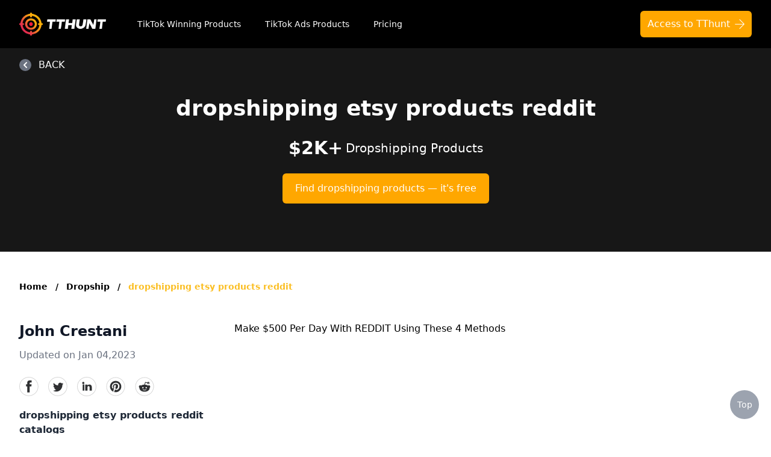

--- FILE ---
content_type: text/html; charset=UTF-8;text/plain
request_url: https://www.tthunt.com/dropship/dropshipping-etsy-products-reddit
body_size: 28785
content:
<!DOCTYPE html>
<html lang="en">
<head>
  <meta charset="UTF-8" />
  <meta http-equiv="X-UA-Compatible" content="IE=Edge,chrome=1" />
  <meta name="renderer" content="webkit" />
  <meta name="viewport" content="width=device-width, initial-scale=1.0" />
  <link rel="icon" href="/favicon.ico" />
  <link href="/seo/style/tailwind.min.css" rel="stylesheet" />
  <link href="/seo/style/style.css?v=20260115" rel="stylesheet" />
  <title>dropshipping etsy products reddit</title>
  <meta name="description" content="Make $500 Per Day With REDDIT Using These 4 Methods,My Etsy Marketing Strategy | How I made $75000 on Etsy selling digital products,Ad Product / Implementing the Reddit Pixel,How ONE Digital Product M">
  <meta name="og:title" content="dropshipping etsy products reddit">
  <meta name="og:description" content="Make $500 Per Day With REDDIT Using These 4 Methods,My Etsy Marketing Strategy | How I made $75000 on Etsy selling digital products,Ad Product / Implementing the Reddit Pixel,How ONE Digital Product M">
  <link rel="canonical" href="http://www.tthunt.com/dropship/dropshipping-etsy-products-reddit" />
    </head>

<body>
<div class="page-container min-h-full">
  <nav class="bg-black">
    <div class="mx-auto max-w-7xl px-4 sm:px-6 lg:px-8">
      <div class="flex h-20 items-center justify-between">
        <div class="flex items-center">
          <a href="https://www.tthunt.com/" class="flex-shrink-0">
            <img class="w-36" src="/seo/images/logo.png" alt="TThunt" />
          </a>
          <div class="hidden md:block">
            <div
                    class="ml-4 lg:ml-10 flex items-baseline space-x-1 lg:space-x-4"
            >
              <a
                      href="https://app.tthunt.com/product-list"
                      class="text-white hover:bg-gray-700 hover:text-white px-1 lg:px-3 py-2 rounded-md text-sm font-medium"
              >
                TikTok Winning Products</a
              >
              <a
                      href="https://app.tthunt.com/winning-product-list"
                      class="text-white hover:bg-gray-700 hover:text-white px-1 lg:px-3 py-2 rounded-md text-sm font-medium"
              >
                TikTok Ads Products</a
              >
              <a
                      href="https://app.tthunt.com/price"
                      class="text-white hover:bg-gray-700 hover:text-white px-1 lg:px-3 py-2 rounded-md text-sm font-medium"
              >
                Pricing</a
              >
            </div>
          </div>
        </div>
        <div class="hidden md:block">
          <div class="ml-2 flex items-center lg:ml-4">
            <div class="relative lg:ml-3">
              <div>
                <a
                        class="bg-yellow-1000 hover:bg-yellow-400 inline-flex justify-center rounded-md text-sm lg:text-base py-2.5 px-2 lg:px-3 bg-slate-900 text-white hover:bg-slate-700 -my-2.5 focus:outline-none focus:ring-2 focus:ring-offset-2 focus:ring-yellow-400"
                        href="https://app.tthunt.com/"
                >
                      <span>
                        Access to TThunt
                      </span>
                      <img src="/seo/images/arrowright_outlined.svg" class="ml-2 h-4 mt-1" alt="" srcset="">
                </a>
              </div>
            </div>
          </div>
        </div>
        <div class="-mr-2 flex md:hidden">
          <button
                  type="button"
                  class="inline-flex items-center justify-center rounded-md bg-gray-800 p-2 text-gray-400 hover:bg-gray-700 hover:text-white focus:outline-none focus:ring-2 focus:ring-white focus:ring-offset-2 focus:ring-offset-gray-800"
                  aria-controls="mobile-menu"
                  aria-expanded="false"
                  onclick="menuClick()"
          >
            <span class="sr-only">Open main menu</span>
            <svg
                    class="h-6 w-6 block"
                    id="menuShow"
                    xmlns="http://www.w3.org/2000/svg"
                    fill="none"
                    viewBox="0 0 24 24"
                    stroke-width="1.5"
                    stroke="currentColor"
                    aria-hidden="true"
            >
              <path
                      stroke-linecap="round"
                      stroke-linejoin="round"
                      d="M3.75 6.75h16.5M3.75 12h16.5m-16.5 5.25h16.5"
              />
            </svg>
            <svg
                    class="h-6 w-6 hidden"
                    id="menuClose"
                    xmlns="http://www.w3.org/2000/svg"
                    fill="none"
                    viewBox="0 0 24 24"
                    stroke-width="1.5"
                    stroke="currentColor"
                    aria-hidden="true"
            >
              <path
                      stroke-linecap="round"
                      stroke-linejoin="round"
                      d="M6 18L18 6M6 6l12 12"
              />
            </svg>
          </button>
        </div>
      </div>
    </div>
    <div class="md:hidden hidden" id="mobile-menu">
      <div class="space-y-1 px-2 pt-2 pb-3 sm:px-3">
        <a
                href="https://app.tthunt.com/product-list"
                class="text-gray-300 hover:bg-gray-700 hover:text-white block px-3 py-2 rounded-md text-base font-medium"
        >
          TikTok Winning Products</a
        >
        <a
                href="https://app.tthunt.com/winning-product-list"
                class="text-gray-300 hover:bg-gray-700 hover:text-white block px-3 py-2 rounded-md text-base font-medium"
        >
          TikTok Ads Products</a
        >
        <a
                href="https://app.tthunt.com/price"
                class="text-gray-300 hover:bg-gray-700 hover:text-white block px-3 py-2 rounded-md text-base font-medium"
        >
          Pricing</a
        >
      </div>
    </div>
  </nav>

    <main>
    <div class="bg-black-900">
      <div class="max-w-7xl mx-auto relative px-4 lg:px-8">
        <div
                class="max-w-4xl mx-auto text-center py-16 px-4 sm:py-20 sm:px-6 lg:px-8"
        >
          <h1 class="text-3xl font-extrabold text-white sm:text-4xl">
            dropshipping etsy products reddit
          </h1>
          <div class="flex items-center justify-center mt-7">
            <!-- <img
              src="/seo/images/tthunt_target.svg"
              class="w-12 h-12 mr-3"
              alt=""
              srcset=""
            /> -->
            <em class="text-3xl font-bold text-white not-italic"> $2K+ </em>
            &nbsp;
            <span class="text-xl text-white">Dropshipping Products</span>
          </div>
          <a
                  href="https://app.tthunt.com"
                  class="mt-6 w-full inline-flex items-center justify-center px-5 py-3 border border-transparent text-base font-medium rounded-md bg-yellow-1000 hover:bg-yellow-400 sm:w-auto text-white focus:outline-none focus:ring-2 focus:ring-offset-2 focus:ring-yellow-400"
          >
            Find dropshipping products — it's free
          </a>
        </div>

        <!-- back -->
        <div
                class="absolute top-4 left-4 lg:left-8 flex items-center cursor-pointer group" onclick="goBack()"
        >
          <div
                  class="bg-gray-500 overflow-hidden rounded-full text-white group-hover:bg-yellow-400"
          >
            <svg
                    class="h-5 w-5"
                    xmlns="http://www.w3.org/2000/svg"
                    viewBox="0 0 20 20"
                    fill="currentColor"
                    aria-hidden="true"
            >
              <path
                      fill-rule="evenodd"
                      d="M12.707 5.293a1 1 0 010 1.414L9.414 10l3.293 3.293a1 1 0 01-1.414 1.414l-4-4a1 1 0 010-1.414l4-4a1 1 0 011.414 0z"
                      clip-rule="evenodd"
              />
            </svg>
          </div>
          <span
                  class="text-base ml-3 text-white group-hover:text-yellow-400"
          >BACK</span
          >
        </div>
        <!-- back end -->
      </div>
    </div>

    <div class="content relative pt-12 pb-16 bg-white">
      
      <div
              class="breadcrumbs space-x-2 text-sm font-semibold max-w-7xl mx-auto px-4 lg:px-8"
      >
        <a class="text-slate-500 hover:text-yellow-400" href="/">Home</a>
        <span aria-hidden="true" class="select-none text-slate-400">/</span>
        <a class="text-slate-500 hover:text-yellow-400" href="/dropship">
          Dropship
        </a>
        <span aria-hidden="true" class="select-none text-slate-400">/</span>
        <a class="text-yellow-400 hover:text-yellow-400" href="/dropship/dropshipping-etsy-products-reddit">
          dropshipping etsy products reddit
        </a>
      </div>
      

      <div
              class="mt-12 max-w-7xl mx-auto px-4 lg:px-8 lg:grid lg:grid-cols-7 lg:gap-x-8"
      >
        <div class="menu-list lg:col-span-2">
          <a href="/author/John Crestani" class="text-2xl font-extrabold text-gray-900 hover:text-yellow-400">
            John Crestani
          </a>
          <p class="mt-3 text-base text-gray-500">
            Updated on Jan 04,2023
          </p>
           <div class="flex space-x-4 mt-6">
    <a
            href="https://www.facebook.com/sharer.php?u=http://www.tthunt.com/dropship/dropshipping-etsy-products-reddit"
            class="text-gray-400 share-item"
    >
        <span class="sr-only">facebook</span>
        <img src="/seo/images/share/icon_facebook_default.svg" alt="facebook" srcset="" class="w-8 h-8 share-common">
        <img src="/seo/images/share/icon_facebook_selected.svg" alt="facebook" srcset="" class="w-8 h-8 share-active">
    </a>

    <a
            href="https://twitter.com/intent/tweet?url=http://www.tthunt.com/dropship/dropshipping-etsy-products-reddit"
            class="text-gray-400 share-item"
    >
        <span class="sr-only">Twitter</span>
        <img src="/seo/images/share/icon_Twitter_default.svg" alt="Twitter" srcset="" class="w-8 h-8 share-common">
        <img src="/seo/images/share/icon_Twitter_selected.svg" alt="Twitter" srcset="" class="w-8 h-8 share-active">
    </a>

    <a
            href="https://www.linkedin.com/sharing/share-offsite/?url=http://www.tthunt.com/dropship/dropshipping-etsy-products-reddit"
            class="text-gray-400 share-item"
    >
        <span class="sr-only">linkedin</span>
        <img src="/seo/images/share/linkedin_default.svg" alt="linkedin" srcset="" class="w-8 h-8 share-common">
        <img src="/seo/images/share/linkedin_selected.svg" alt="linkedin" srcset="" class="w-8 h-8 share-active">
    </a>

    <a
            href="https://pinterest.com/pin/create/button/?url=http://www.tthunt.com/dropship/dropshipping-etsy-products-reddit"
            class="text-gray-400 share-item"
    >
        <span class="sr-only">pinterest</span>
        <img src="/seo/images/share/icon_pinterest_default.svg" alt="pinterest" srcset="" class="w-8 h-8 share-common">
        <img src="/seo/images/share/icon_pinterest_selected.svg" alt="pinterest" srcset="" class="w-8 h-8 share-active">
    </a>

    <a
            href="https://reddit.com/submit?url=http://www.tthunt.com/dropship/dropshipping-etsy-products-reddit"
            class="text-gray-400 share-item"
    >
        <span class="sr-only">reddit</span>
        <img src="/seo/images/share/icon_reddit_default.svg" alt="reddit" srcset="" class="w-8 h-8 share-common">
        <img src="/seo/images/share/icon_reddit_selected.svg" alt="reddit" srcset="" class="w-8 h-8 share-active">
    </a>
</div>
 

          <h4 class="text-base font-extrabold text-gray-800 mt-5">dropshipping etsy products reddit catalogs</h4>
          <ul class="sub-title-list mt-2 divide-y divide-gray-200">
                          <li class="pl-6 relative">
                <a
                        href="#bar1"
                        class="text-base text-gray-500 hover:text-yellow-400 block sm:inline-block py-4 group"
                >
                  <i
                          class="block absolute left-0 top-6 bg-gray-300 w-2 h-2 rounded-md group-hover:bg-yellow-400"
                  ></i>
                  My Etsy Marketing Strategy | How I made $75000 on Etsy selling digital products
                </a>
              </li>
                          <li class="pl-6 relative">
                <a
                        href="#bar2"
                        class="text-base text-gray-500 hover:text-yellow-400 block sm:inline-block py-4 group"
                >
                  <i
                          class="block absolute left-0 top-6 bg-gray-300 w-2 h-2 rounded-md group-hover:bg-yellow-400"
                  ></i>
                  Ad Product / Implementing the Reddit Pixel
                </a>
              </li>
                          <li class="pl-6 relative">
                <a
                        href="#bar3"
                        class="text-base text-gray-500 hover:text-yellow-400 block sm:inline-block py-4 group"
                >
                  <i
                          class="block absolute left-0 top-6 bg-gray-300 w-2 h-2 rounded-md group-hover:bg-yellow-400"
                  ></i>
                  How ONE Digital Product Made Me $700+/day
                </a>
              </li>
                          <li class="pl-6 relative">
                <a
                        href="#bar4"
                        class="text-base text-gray-500 hover:text-yellow-400 block sm:inline-block py-4 group"
                >
                  <i
                          class="block absolute left-0 top-6 bg-gray-300 w-2 h-2 rounded-md group-hover:bg-yellow-400"
                  ></i>
                  Full Reddit RedBubble Marketing Tutorial - Promote With Reddit Posts Episode 23
                </a>
              </li>
                          <li class="pl-6 relative">
                <a
                        href="#bar5"
                        class="text-base text-gray-500 hover:text-yellow-400 block sm:inline-block py-4 group"
                >
                  <i
                          class="block absolute left-0 top-6 bg-gray-300 w-2 h-2 rounded-md group-hover:bg-yellow-400"
                  ></i>
                  Reddit Ads Tutorial | How to Create Reddit Ads for Dropshipping (Step by Step)
                </a>
              </li>
                          <li class="pl-6 relative">
                <a
                        href="#bar6"
                        class="text-base text-gray-500 hover:text-yellow-400 block sm:inline-block py-4 group"
                >
                  <i
                          class="block absolute left-0 top-6 bg-gray-300 w-2 h-2 rounded-md group-hover:bg-yellow-400"
                  ></i>
                  24 HOUR ETSY CHALLENGE - I TRIED SELLING $GME MERCH ON ETSY
                </a>
              </li>
                          <li class="pl-6 relative">
                <a
                        href="#bar7"
                        class="text-base text-gray-500 hover:text-yellow-400 block sm:inline-block py-4 group"
                >
                  <i
                          class="block absolute left-0 top-6 bg-gray-300 w-2 h-2 rounded-md group-hover:bg-yellow-400"
                  ></i>
                  Drop Shipping on Etsy  - Print on Demand and Accessories - Class 1
                </a>
              </li>
                      </ul>
        </div>
        <div class="mt-12 lg:mt-0 lg:col-span-5 space-y-8">
          <div class="bar">
            <div class="editor-content">
              <h3>Make $500 Per Day With REDDIT Using These 4 Methods</h3><p><iframe title="YouTube video player" src="https://www.youtube.com/embed/s9zg68gInwU" width="560" height="315" frameborder="0" allowfullscreen="allowfullscreen" loading="lazy"></iframe></p><p>Where I'm going to show you in this video
how you can make $500 with Reddit using,4 methods. And just if you don't
believe me, this is the Clickbank,platinum plaque can. You get that for
making over a million dollars on,Clickbank last year. I'll be showing you
how you can make money with Reddit. Check,this out. So, I'm going to show you not
1, not 2 but 4 methods that you,can use to get your affiliate links out
there. It's pretty easy. We're going to go on,my computer in just a second here and
I'll be showing you step by step how you,can get your links out. How you can
target people effectively so that the,right people are viewing your links,
they're clicking on them and making you,sales and making you money. Let's get it.,So, check this out. 330 million people use Reddit every,single month. Now, you may not have heard
of Reddit but it's a very popular site,to get news and just other information
on different topics. It's like a,discussion board, okay? On reddit, all of
these people, you can reach them all. And,you can reach them through a number of
methods which I'm about to show you,let's go over on my computer. I'm going
to show you these 4 methods to make,money on reddit. They're submitting a
link, okay? There is submitting a post.,There's commenting on other people's
posts and they're sending a direct,message to people. But even better. If you
stand to the end, I'm going to give you a,bonus method that works instantly, okay?
I'll go over that at the end. But let's,get into these methods. These are all
free methods where you can make up to,$500 a day posting links on
Reddit, okay? Once again, $500 a day,posting links on Reddit. Now before we
get started you're going to need to have,an affiliate link in which to promote,
okay? Now, to make $500 a day, you'll want,to use Clickbank and promote my product.
And I'm going to be using my product as an,example for promotion. But you can use
this method for any product from any of,these affiliate networks. Now, I recommend
you join every single one, okay? Join,every single affiliate network. And I
have a bunch listed out here. I have,ClickBank, digiStore. Which you can sign up,for. Max web. Super affiliate Network you
know, which is great. If you want to be a,super affiliate. There's 6-figure
mentors. Clickfunnels, affiliate program,and shareAsale. So I recommend you join
every single one. I remember when I very,first got started in affiliate marketing.
I just joined one affiliate network. It,was actually ShareASale. And I thought
that you really liked the way to do,affiliate marketing was to just join in
a you know, one affiliate network. And I,was so excited when I got accepted. You
know, they send you an email and they say,,"You just got accepted." And I was like, "Oh!
Sweet!" And they give you login,information. I was like, "Wow, I can
actually make money on the internet now.",I got in there and I was just checking
out all the products and you know I'm,not gonna go through that waste your
time on that now. But I was looking at,all these products to promote. And I
started putting up,posts and I start putting up ads. And I
start trying to get my links out there.,Because back in 2009 or... Yeah, 2009. Or 2010,
when you could post affiliate links just,in an ad. Nowadays, you can't post
a Facebook or a Google ad with an,affiliate link in it. But what I was
doing was I was posting up these links,and you know spending money and nobody
was buying. Nobody was buying from my,links. And I just didn't know why. And the
product selection on share sale wasn't,that good for what I was doing. It's not
good for super-cold traffic. I didn't,realize that at the time. I didn't
realize I could join other affiliate,networks and find products. And once I
started in around 2011, I said, "Okay, you,know what? Screw this." And it took me
about a year before I worked up the,courage to apply to other affiliate
networks to see what other products were,out there that I could promote. That's
what I ended up getting me really into,the loop of things. So, I just joined. You
know, I joined about ten other affiliate,networks. I must have applied to 25 affiliate networks, And I got,accepted to maybe 10. Once I started
seeing, I started seeing the similarities.,And what products sold and what products
didn't. Because every Network shows what,products are hot what products are not.
That started making it like actually,real for me. And I started seeing, "Oh, wow."
Like, this isn't just ShareASale. This is,there's so many affiliate networks you
can choose from. They're really suggest,you apply to as many affiliate networks as you,can. And get accepted to some of them and
check out the product. Let's move forward.,So, on Reddit, let's look at some of the
popular posts, okay? So, Reddit looks like,this. It's really kind of old-school
looking site. It's just news. This picture,isn't banned in China. Hundreds of it. You
know, people are just talking about all,sorts of stuff. Once we have our
affiliate </p>
              <p class="mt-6">The above is a brief introduction to <a href="http://www.tthunt.com/dropship/dropshipping-etsy-products-reddit">dropshipping etsy products reddit</a></p>
              <p class="mt-4">Let's move on to the first section of dropshipping etsy products reddit</p>
            </div>
          </div>
                      <div class="bar" id="bar1">
              <h3
                      class="mb-8 text-3xl tracking-tight font-extrabold text-gray-900 sm:text-4xl"
              >
                My Etsy Marketing Strategy | How I made $75000 on Etsy selling digital products
              </h3>
              <div class="editor-content">
                <h3>My Etsy Marketing Strategy | How I made $75000 on Etsy selling digital products</h3><p><iframe title="YouTube video player" src="https://www.youtube.com/embed/yRVJ2uaUHgw" width="560" height="315" frameborder="0" allowfullscreen="allowfullscreen" loading="lazy"></iframe></p><p>with the help of my etsy marketing,strategy i was able to generate 72 000,euro revenue last year and today i am,going to share my etsy marketing,strategy with you maybe you recently,started an etsy digital product business,or you have one for a while but you want,to take it to the next level and you,don't know what to do about your,marketing strategy i will talk about,mine so that you can find some,inspiration in it and feel free to use,the same tips and tricks that i use in,my strategies so that your shop can be,successful as well if we haven't met yet,hi my name is emma shep from everything,digital and here on this channel i talk,about digital products making money,online and business finance if you would,also like to see some behind the scenes,secrets follow me on instagram and if,you are short on digital product ideas i,created a checklist with 64 digital,product ideas you can find the link to,that in the description box down below,and without any further ado let's get,into my etsy marketing strategy,when it comes to my marketing strategy,it has two main components in the first,category we have the things i do to,promote my shop within etsy and in the,second part i will talk about,all of the things that i do to promote,my shop on the internet so that is not,related to etsy some of these are,involuntary and some of them are chosen,by me the best way to show you this is,to take you to my computer screen and i,will show you the back end of my etsy,shop so that you can see what is going,on over there we are looking at the back,end of my editable template shop this,one has the higher sales volume and also,the higher,visitor volume the first element in my,etsy marketing strategy that i want to,talk about are etsy on-site ads let's go,to the marketing tab,right here and go to etsy ads as you can,see,i run ads in my shop and at the moment,we are in the middle of an experiment,until now i only spent 10 a day on,advertising,and i increased it to 20 to see if it,would have a major impact on my shop or,not not to ruin the future video that i,will make about this but it looks like,it's working but i want to run this at,least the 10 days so keep an eye for,that video where i show you the results,of this,experiment as you can see at the moment,i advertised 333,listings and i spend 20 us dollars a day,usually 10 but we will see if we will,lower it to 10 dollars again i started,running etsy ads quite a few years ago i,started with like one dollar a day then,increased it to two then after a few,months i increased it to five and after,a few months i ended up at 10 us dollars,a day that was my magic spot i tried to,increase it to 12 or 15 at one point but,it wasn't uh rentable for me so i,lowered it back to 10 and that's how it,has been for the last uh two years i,believe i was hesitant at the beginning,to spend money on etsy ads but after,trying it i was convinced that it's,bringing results into my shop these,results are not guaranteed for every,niche and for every type of digital,product but in my case with the editable,template it paid off and it generates a,good traffic and as you can see i had,33,700 impressions or ad views,and out of these people,1084 clicked on one of my ads i had 72,orders in the last 30 days and 820,dollars,revenue from these ads and i had to,spend,361 dollars to get this revenue if you,saw my april income report you know that,the revenue that i had from my digital,product business fell by 2000 euros,about,2050 us dollars i was not happy about it,and i showed you there how ads looked,in the month of march and compared to,april they didn't perform as well so yes,there are better months and there are,some worse months let's move on to the,next element that i use in my etsy,marketing strategy and that would be,sales and coupon codes here in the back,end let's go to the marketing tab and go,to sales and discounts and here you have,two options you can either run a sale or,you can create a promo code i usually,run a sale i have my promo code set from,three years ago i have a basic 10,percent discount i have a 25 discount as,well but i give that in very rare cases,it has to be a very large order when i,give that code to someone i also,activated emails sent to people who,abandoned one of my products in their,carts this email sends them,automatically a coupon code for 10,discount and if they choose to purchase,then they can apply the discount to,their order i also have another email,option activated which is the thank you,email here i offer them another 10,discount on their next order so these,systems kind of support each other with,not as many results i would say as i,want to as you can see i started doing,the abandoned cart email promotion,back in 2018 i think that was when they,rolled it out,and since then they sent 7500 emails,out of these 177 were used and i had 1,500 us dollars,in revenue in four years that is not,very good in my opinion but it is there,and i'm glad that these sales came in as,you ca</p>

                                  <p class="mt-6">After seeing the first section, I believe you have a general understanding of dropshipping etsy products reddit</p>
                  <p class="mt-4">Continue the next second section about dropshipping etsy products reddit</p>
                              </div>
            </div>
                      <div class="bar" id="bar2">
              <h3
                      class="mb-8 text-3xl tracking-tight font-extrabold text-gray-900 sm:text-4xl"
              >
                Ad Product / Implementing the Reddit Pixel
              </h3>
              <div class="editor-content">
                <h3>Ad Product / Implementing the Reddit Pixel</h3><p><iframe title="YouTube video player" src="https://www.youtube.com/embed/CaCIw2z4PVI" width="560" height="315" frameborder="0" allowfullscreen="allowfullscreen" loading="lazy"></iframe></p><p>hi everyone thanks so much for joining,uh we are very excited to share with you,the content that we have today which is,about implementing the reddit pixel,so um a few housekeeping things before,we jump,in uh you will receive a copy of,this presentation as well as a recording,of,uh this webinar in your inbox uh so,don't worry you don't have to take notes,or or you can't take notes but you don't,have to take screenshots or anything so,we'll send all that to you,after also throughout this session,please feel free to ask your questions,throughout and we will answer them at,the very,end,to introduce myself my name is kat and,i'm on the channel marketing team here,at reddit,i've been here for about three years now,so it's been really fun to see,our team grow and see the reddit ads,platform evolve,um and so my job here at the red,at the channel marketing team is to,really help advertisers like yourselves,um,you know see the value of reddit ads and,understand how to use our ad products,and add features,uh and with me to further help explain,the value of the reddit pixel,i have two uh reddit ads and reddit,pixel experts,who are allowed to introduce themselves,hi everyone my name is amanda i'm a,senior account manager,on the reddit team helping clients,strategize and run their campaigns,i've been here for a year and a half and,specialize,in direct response accounts,hey everyone my name is austin i'm on a,solutions engineering team here at,reddit,uh the team helps provide support to,advertisers on technical implementation,troubleshooting and technical questions,all right let's dive into our agenda,first i'll cover the overview,and benefits of the reddit pixel then,austin will do a walkthrough of how to,implement the pixel,including google tag manager manual,implementation,qa and testing the pixel then we'll,review reporting,faqs and finally we'll have our q a,reddit pixel overview and benefits,let's first take a step back and remind,ourselves,what is the reddit pixel so it's a piece,of code that you place on your website,and lets us track actions people take,then,when you run reddit ads you'll be able,to see how many people who saw your ads,then went to your website and did,certain actions,like add to cart purchase sign up,etc and so the number one benefit of,placing the reddit pixel,is that you can then measure your,campaign performance,you gain visibility on the actions users,take,and those numbers get fed into our ads,dashboard so you can easily identify,optimizations what's working well what,isn't,and number two it allows you to access,our retargeting product,the reddit pixel allows you to collect,your website audience,and so that you can then re-engage with,them,taking a quick dive into the steps of,retargeting,we first create a pool of users from the,pixel,and then retarget them with ads on,reddit potentially with tailored,messaging,and finally drive them down the,conversion funnel,we've seen retargeting ads can be 40,percent higher,click-through rate than non-retargeting,ads so we usually recommend,adding this as an ad group for any and,all campaigns,and now we have a retargeting case study,from inkbox,which is a temporary tattoo ecommerce,store,they started by running a prospecting,campaign and then added a retargeting,layer,with customized messaging to re-engage,people who had come to their site,but not purchased and then as you can,see on the right,they had great success with 86 percent,lower cost per purchase,than their prospecting campaign 1.5,higher click-through rate,and a lower the cpa for the overall,campaign as well,and it was only with the reddit pixel,that they were able to unlock,this retargeting product next i'll pass,it over to austin for our walkthrough,hey everyone we'll first start off with,how to set up the pixel within gtm,before we start in addition to having,gtm open up,you may also want to have your reddit,ads dashboard open up on standby,since you'll need to eventually retrieve,your account id from the reddit ads ui,when setting up the pixel within gtm you,can do that by logging into reddit,dashboard,click on conversion from the drop down,here and i'll take you to this,convergence page which we'll reference,later,but for now let's begin we'll go back to,gtm,and first we'll walk through how to,install the reddit pixel template in gtm,note that you'll need to do this step if,it's the first time you are installing,the reddit pixel here,so once you're logged in navigate on,over to the template section on the left,hand side panel on the templates page,click,search gallery now you can search for,reddit,in the search field and when you do,you'll see this reddit template pop-up,select it click add to workspace,and click add and after you click add,boom there you go the template will be,ready to use,now we'll go through how to set up the,pixel using this template,navigate to the tags tab now on the side,panel,and now you can click new click on tag,configuration,and here you can search for the re</p>

                                  <p class="mt-6">After seeing the second section, I believe you have a general understanding of dropshipping etsy products reddit</p>
                  <p class="mt-4">Continue the next third section about dropshipping etsy products reddit</p>
                              </div>
            </div>
                      <div class="bar" id="bar3">
              <h3
                      class="mb-8 text-3xl tracking-tight font-extrabold text-gray-900 sm:text-4xl"
              >
                How ONE Digital Product Made Me $700+/day
              </h3>
              <div class="editor-content">
                <h3>How ONE Digital Product Made Me $700+/day</h3><p><iframe title="YouTube video player" src="https://www.youtube.com/embed/zIPh4BM9HQc" width="560" height="315" frameborder="0" allowfullscreen="allowfullscreen" loading="lazy"></iframe></p><p>i don't mean to be a critic but i'm,skeptical i do not understand why anyone,would buy a pdf checklist or even a,simple template it may just be me but i,would like to see a real world example,not what could be done but what has been,done an actual product that was sold and,for how much it was sold,hey howdy hey y'all what is up welcome,back to my channel if you're new here,what is up my name is jessica stansberry,and i am pumped that you are here so,recently here on this channel i've,talked a lot about digital products and,i've really been excited to share with,you the possibilities that are out there,with things like digital products and,listen i totally understand any kind of,skepticism when somebody says they can,make ten thousand dollars a month or a,thousand dollars a day or a hundred,dollars a day doing something that is,not something you've ever done before i,was watching a video the other day and,the person was talking about how one of,the most popular,nfts in the world is this nft called the,board ape yacht club and i was so,confused and even when i looked into it,i was like there is no world where,people are going to be paying thousands,or hundreds of thousands of dollars for,a digital membership to a yacht club i,was so confused as to why somebody would,want a digital,monkey and like what that even means and,i'm still confused to be honest i i,really need somebody to come on this,channel and explain in like elementary,terms nfts and blockchain and all the,things to me but that video was actually,a video about how to make money in web,3.0 in this new world of blockchain and,nfts and because it is not something i'm,super well versed in or have done before,i watched the whole thing and i was like,this doesn't even make sense i don't,even understand so,when i'm talking about digital products,and selling digital products and making,a hundred dollars a day or a thousand,dollars a day or whatever i can totally,understand if you have not done this,before that it seems unrealistic or like,something you can't do or like something,that only certain people can do so based,off a suggestion from that comment and,from george who left that comment and by,the way that comment was not rude at all,he was very much so just curious about,who would pay for this i wanted to take,you inside of one of my most successful,digital products and show you literal,numbers behind the scenes but you need,to know a few things first 99 of the,sales of this digital product came from,videos here on youtube that were going,viral about this thing okay and to be,honest i never really pushed the,purchase of this thing on my audience at,all it was more just new people who were,discovering this video and coming,through and purchasing all right and,because this thing this digital product,really wasn't aligned with the mission,of my business and where the business is,as a whole i didn't continue selling it,i didn't continue pushing it and we've,actually since like completely gotten,rid of it because it doesn't align with,my goals so the numbers you're going to,see are going to be from three different,places in one month in january of 2020,which was right after i released this,product into the world and right when my,videos were going viral about it okay,and i sold this particular digital,product on my website in a bundle so i,was able to increase the cost of each,sale as well as possibly upgrade them to,other things i sold this in my online,store which is just on my website where,i sold one off versions of this thing,and i also sold it on etsy now i did not,even remotely even promote etsy like,that was not something i was worried,about at all and the video itself sent,people to my website but i did have a,banner on the website that was like hey,if you want a bundle of these things and,you know you want a bunch of other,things included head over here and,that's where i sold the bulk of the,items okay before we go back in time and,look at this digital product that did,really well for me and i can truly prove,to you i made 800 or more from this,digital product every single day for,several months right but before we do,that you need to know that i've also had,other products that have done just as,well other digital products that have,done really well too the reason i'm not,using those as an example is because,this one skyrocketed and i have a really,good month to look at this,also because this was not something i,actively promoted and it more so came,from a viral youtube video whereas other,digital products that i've had in the,past came from massive promotion maybe,even running facebook ads or whatever,and this one's a bit more like clean and,something we can look at without any,external things playing into it okay all,right so go back with me to january of,2020 and we're going to look at a,product that i actually released almost,an entire year before and that was a,digital planner and by digital planner i,mean a planner that lives in your ipad</p>

                                  <p class="mt-6">After seeing the third section, I believe you have a general understanding of dropshipping etsy products reddit</p>
                  <p class="mt-4">Continue the next fourth section about dropshipping etsy products reddit</p>
                              </div>
            </div>
                      <div class="bar" id="bar4">
              <h3
                      class="mb-8 text-3xl tracking-tight font-extrabold text-gray-900 sm:text-4xl"
              >
                Full Reddit RedBubble Marketing Tutorial - Promote With Reddit Posts Episode 23
              </h3>
              <div class="editor-content">
                <h3>Full Reddit RedBubble Marketing Tutorial - Promote With Reddit Posts Episode 23</h3><p><iframe title="YouTube video player" src="https://www.youtube.com/embed/J4f7eUpll4U" width="560" height="315" frameborder="0" allowfullscreen="allowfullscreen" loading="lazy"></iframe></p><p>hello everybody welcome to episode 23,i'm promoting your print anime store run,the apr digital channel my name is,catalin and i'm a designer,fan today's video is a full redbubble,reddit marketing tutorial so without,wasting time,let's start working,hello welcome back to my computer as you,can see we are already here,at reddit.com now we came here in order,to promote our print on demand,products now for today's video i will,use photoshop,and some mockups that i have downloaded,from playseat,again if you don't know let's place it i,made a lot of videos about it,so please check it out the link is also,down into the description,now first things first let's sign up,shall we,so we go here to the top and let's click,sign up,as you can see this is very basic i can,choose to sign up with google or with,apple,in my case i will go with google okay,and here we can join in some communities,that we are,interested in now once you finish,selecting the things that you are,interested in,click finish,okay so kind of that's it as you can see,do you want to change or keep this,username,well i can say change username and here,i want to write,vip art perfect,save username and now let's click here,on the top,let's uh click on our profile,let's see what we have here i don't have,no posts nothing that is hot nothing,that is on top,uh create an avatar,so here you can see you can play around,so i will fast forward once,i'm satisfied with what i have so voila,this will be,our avatar so let's click view profile,well i will say that this is quite a,unique approach for social media,platforms,okay now let's get some karma points,some of the subreddit,groups requires a minimum of 10 karma,points but here there are also some,other,subreddit groups where you can get comma,points for free,but we're gonna try to explore both of,them so let's click okay i got it,let's click new post and let's create a,post shall we,so for this one i'll go very fast to,pinterest because as you know,i like to copy and paste things i don't,like to do extra work,while you already finish some things so,i'll go here,i will go to the dabbing world,okay let's take doesn't matter which one,seems like the videos on pinterest they,don't do such a good job,compared to normal posts so i'll just,come here,take the name,go back let's add a title okay,let's add the text here,now let's add an image,so here i think i will add this title,i'll copy paste to it here and beneath,it i will add the image as you can see,we can add,image or video so i will probably add,images,let's go here i will find an image that,we used beforehand,this one looks pretty cool and then,beneath of it,i can add video let's go to downloads,and i'll take a video from here,probably this one because it's pretty,cute and let's see can we add hyperlink,so i can select this one i can make this,one a heading,and that is quite important and bullet,points no,number list code block,okay and let's select vip,our prints and now we can choose the,hyperlink,and i can go to my website very fast,okay i will copy the link go back here,hey hyperlink pass the link,insert perfect and here,this part i can make this one hyperlink,as well,so i can click here go to my vip arts,products,debian world,just select this one,and i'll just copy the url for this one,i'll go back and i'll make this a,hyperlink as well,well the idea is to have as many,hyperlinks as possible,now you may ask why well the more,backlinks you have towards your website,the more that website will rank up in,google seo,now if you don't have a website do not,worry just by sending all the links to,your redbubble store again it will help,up a lot okay so this is why we are,doing all these specific steps,and here i can write you can also,follow us on,instagram,okay let's highlight instagram click on,the link,and we're gonna paste in the link insert,perfect so we have finished with this,part let's wait for the video to finish,uploading,nice and i will just post,and voila i have my first post on my,vipr prints,reddit account perfect now,now we still have to wait a little bit,meanwhile we can double check the links,to make sure that everything goes well,yeah perfect,okay until this one processes let's go,click here,let's add a banner okay let's add this,one,so as you can see the post is up that's,really cool now if i come here to karma,and i put my mouse on the top of it,as you can see we have one post karma,this means we already post one design we,got one like that's perfect,and then there is a common karma and,other types of,but our main focus will be the post,karma and the common karma,why we need those type of karma in order,to be able to pose on different,subreddit categories now try to think,about the,subreddit categories as facebook groups,they have specific rules they don't like,everybody to jump in,and post post posts because they don't,want to spam,the entire system so because of that,they came in with this karma so each of,these posts,so each of these groups th</p>

                                  <p class="mt-6">After seeing the fourth section, I believe you have a general understanding of dropshipping etsy products reddit</p>
                  <p class="mt-4">Continue the next fifth section about dropshipping etsy products reddit</p>
                              </div>
            </div>
                      <div class="bar" id="bar5">
              <h3
                      class="mb-8 text-3xl tracking-tight font-extrabold text-gray-900 sm:text-4xl"
              >
                Reddit Ads Tutorial | How to Create Reddit Ads for Dropshipping (Step by Step)
              </h3>
              <div class="editor-content">
                <h3>Reddit Ads Tutorial | How to Create Reddit Ads for Dropshipping (Step by Step)</h3><p><iframe title="YouTube video player" src="https://www.youtube.com/embed/2zdnD9eB5_8" width="560" height="315" frameborder="0" allowfullscreen="allowfullscreen" loading="lazy"></iframe></p><p>reddit ads tutorial how to create reddit,ads for drop shipping step by step hi,there you guys welcome to another video,and in this video i'll be talking about,how you can create ads on reddit and of,course how you can create uh reddit ads,for drop shipping i think those two are,different topics um how you create,reddit ads in,the other ways to how to how to promote,your drop shipping business well there,are i've divided this video into two so,those are ways for you to,market or to do online marketing when,you are in the drop shipping business,well if you want to start doing the,advertising like,when you want to pay for it uh with,payment force just go to reddit.com,reddit,redditnc.com advertising and you'll be,able to land on this webpage right here,if you want to start advertising on,reddit just click this button right over,here and basically you'll have to pay,for like um,uh this one if you'll have to pay for,the brand awareness and reach traffic,conversions video views app installs,depends on what your objective is but,basically when you are trying to,generate sales,on reddit for your drop shipping all,you'll have to do is to like create,valuable contents and then infiltrate a,certain,a niche or yeah something that your,product is deeply,connected with well honestly speaking,you guys if you are advertising for a,business for a drop shipping business,that has products that are easily,available out there,i'm i don't think that reddit is for you,but if you're trying to advertise,products that are unique,and that cannot be seen elsewhere if,that is the kind of drop shipping that,you do,and if you have valuable products that,you know,appeal to a lot of um educated people,like because you know you guys already,users 50 of reddit users shows that they,are they are degree holders and chances,are all the people who uses reddit are,aware of gimmicks and stuff like that so,if you are advertising something that's,not really unique or that can easily be,bought,like on a store or something your edit,is not going to work for you you guys so,yes,one way for you to advertise your drop,shipping um,business is of course create reddit,contents,and uh try to create uh contents that,appeal to a certain niche,and then try to integrate the product,that you're selling in that certain post,or in that certain submission,and,do not sound promotional you guys that's,important when you are trying to,advertise,your business on,reddit,it's a short-term organic marketing tool,you guys,that also supports long-term strategies,and using reddit as a promotional tool,can help businesses have a steady flow,of organic traffic,organic traffic means that no you know,that,that traffic isn't paid it means that,people come into your post naturally so,uh one way to do that is of course to,create a valuable content that appeals,to your audience and the content you,post must not sound promotional one more,time yes,i have to reiterate on that that it,shouldn't,sound promotional,since the basic purpose of this platform,is to provide value to the members you,have to ensure,uh yeah you have to ensure that your,content is value laden,and full of valuable facts and,information you guys so that is one way,for you to advertise your drop shipping,business here on reddit of course you,should have to be a member first and,gain other users trust by,submitting valuable contents and from,then on you can start to promote your,drop shipping business after trying to,gain trust from a lot of users now,another way is,to use,paid promotions you can do this the,smarter way you guys so once you click,on advertising reddit you'll be able to,land on this page where you can,uh set up your new campaign but before,you can do that you'll have to set up,your account first if you haven't,created an account here on redditinc.com,advertising you just have to set up a,few stuff like your company name your,email address your business number all,the other things that you should um,let reddit know about your business and,how to reach you,now if you want to expand your business,on reddit using paid promotions and ads,you can do that by creating a promoted,post right here and that post will be,pinned at the top of the subreddit's,front page so that all members can see,it without the hassle,now yes for this you have to click on,the advertisement tab or advert,advertise on reddit tab,and that is it's li it's usually listed,on the right hand column,of the page,so it can be right here you guys,and just ensure that you scroll down a,bit for you to see it though yeah,and from there,from here,you can initiate your promotional,campaign simply give your campaign a,title,now,um,what about let's say,um okay,what about yeah a product no no let me,say,brand awareness yeah,but um 25 min let's say i'm selling,books,or guides about nft,nft,simple,guide,now let me there it goes nft simple,guide,how to deal with nfts let's say i'm,selling like a book or a guide for that,matter,okay,um,once you've given you</p>

                                  <p class="mt-6">After seeing the fifth section, I believe you have a general understanding of dropshipping etsy products reddit</p>
                  <p class="mt-4">Continue the next sixth section about dropshipping etsy products reddit</p>
                              </div>
            </div>
                      <div class="bar" id="bar6">
              <h3
                      class="mb-8 text-3xl tracking-tight font-extrabold text-gray-900 sm:text-4xl"
              >
                24 HOUR ETSY CHALLENGE - I TRIED SELLING $GME MERCH ON ETSY
              </h3>
              <div class="editor-content">
                <h3>24 HOUR ETSY CHALLENGE - I TRIED SELLING $GME MERCH ON ETSY</h3><p><iframe title="YouTube video player" src="https://www.youtube.com/embed/5d1btYtzSno" width="560" height="315" frameborder="0" allowfullscreen="allowfullscreen" loading="lazy"></iframe></p><p>hey guys what's going on james here and,in today's,video i'm gonna be challenging myself to,see if we can get seals on etsy,in the next 24 hours in one specific,niche and i think some of you guys may,be involved with this specific niche,right now if you haven't been under a,rock over the past three to four days,there's been an absolute war going on,between institutions and,retail investors with gamestop stock,amc stock people are driving these stock,prices absolutely,insane now i don't really know the,insides and outsides,of what exactly is going on there i am,actually currently in a couple of trades,with these stocks and we've made a,little bit of money so far however,what exactly is going on i want to kind,of explain that for some of you guys if,you've never even heard of this you,don't know what's going on,but on the other side of that we're,going to try and use this trend not to,make money through stocks and shares,but to make money through e-commerce and,that's what we're going to be doing,in this video but first let me explain a,little bit about what has been going on,essentially there's this form on reddit,or this subreddit on reddit called wall,street bets,and on this forum there's a lot of,people on there who take kind of crazy,risky bets and what has happened over,the past couple of months,is been a few people in there who've,kind of been talking about this trade,some of them noticed that gamestop was,extremely shorted by these huge,institutions and this is where it kind,of gets a little bit crazy but,essentially,these big institutions have shorted the,stock and whenever,all of these wall street batters or,retail investors this thing is not,like multinational news story it's on,the news it's not just wall street,better it's not,this is completely turned into a war,between institutions and retail,investors,and people kind of want to stick it to,the man and give power,to the player as they're saying so what,is happening is all these wall street,bettors,started buying up game stop stop and,essentially game stop right it's kind of,like the blockbuster of video games,right now,no one's really buying games in stores,they had to close a lot of retail stores,due to kovid,everyone's making digital downloads so,all in all it's,not a great stock but these guys at wall,street bets just keep buying and holding,these shares,and what that means is these people who,are shorting the stock and if you don't,know what shorting the stock means that,essentially means that they want the,stock price to go down and whenever the,stock price goes down they'll make money,however if the stock price goes up they,can essentially have,infinite losses as long as that stock,price keeps going up,and to cover their position on the short,they have to buy more shirts,but what is happening is wall street,bets have bought up,all of these shares and now if they're,buying it it's driving the price way up,so again that's a very quick explanation,in this to give you a rough idea of what,happened it's,much more technical it's outside my,wheelhouse i don't really know exactly,what's going on but i kind of just,wanted to be part of it and that's why i,invested however in this video what,we're gonna do,is there's a lot of hype around this,right now and there's hype around,anything it's a trend,there's a chance to make a little bit of,money and i think that we can make a few,seals here i don't know whether we'll,make,100 seals or one seal let's see we might,not even make any seals in this video,however what we're gonna do is i'm gonna,launch a product on etsy based around,game stop stonks even elon musk has,tweeted about this right,so this thing is getting really really,popular so if we go ahead and take a,look on etsy here there's actually a,couple of products that are already,on etsy for this product so we're going,to create something similar to this,that's,exactly what i'm going to do right now,i'll time-lapse so you can see me doing,this,and then we'll launch it and in 24 hours,we're going to see how many seals can we,make,selling a mug with game stunk on it to,these wall street batters hopefully,these guys love it right hopefully,they'll love this mug,and they can use some of their absolute,insane gains that they're getting i,think,one guy turned 50 cat into like 23,million and that's only so far this,thing is still going,so absolutely and seeing gains people,are making so,they're out here buying their t-shirts,we're gonna sell them some let's go,ahead and create a first product and,upload it to etsy,and see what we can do,so,okay guys so our mug has just went live,over on auntie so now we can see,we're gonna wait this height and see if,we can get any sales,on this game stock mug it's been a,pretty crazy ride,for the stock so i've seen a lot of kind,of trending for this especially on,twitter and stuff so hopefully we'll,start to see some search volumes,coming in to our etsy store here um,we'll see if this works or not,see you guys soon so i</p>

                                  <p class="mt-6">After seeing the sixth section, I believe you have a general understanding of dropshipping etsy products reddit</p>
                  <p class="mt-4">Continue the next seventh section about dropshipping etsy products reddit</p>
                              </div>
            </div>
                      <div class="bar" id="bar7">
              <h3
                      class="mb-8 text-3xl tracking-tight font-extrabold text-gray-900 sm:text-4xl"
              >
                Drop Shipping on Etsy  - Print on Demand and Accessories - Class 1
              </h3>
              <div class="editor-content">
                <h3>Drop Shipping on Etsy  - Print on Demand and Accessories - Class 1</h3><p><iframe title="YouTube video player" src="https://www.youtube.com/embed/98tYHShaAkc" width="560" height="315" frameborder="0" allowfullscreen="allowfullscreen" loading="lazy"></iframe></p><p>Drop Shipping on Etsy</p>

                                  <p class="mt-6">Congratulation! You bave finally finished reading dropshipping etsy products reddit and  believe you bave enougb understending dropshipping etsy products reddit</p>
                  <p class="mt-4">Come on and read the rest of the article!</p>
                              </div>
            </div>
          
          <section
                  class="px-4 py-8 bg-gray-50 overflow-hidden lg:px-8 rounded-lg"
          >
            <blockquote>
              <div
                      class="pl-8 pr-4 text-left text-base leading-9 text-gray-900 relative font-semibold"
              >
                <svg
                        class="h-8 w-8 text-gray-300 absolute -left-4"
                        fill="currentColor"
                        viewBox="0 0 32 32"
                        aria-hidden="true"
                >
                  <path
                          d="M9.352 4C4.456 7.456 1 13.12 1 19.36c0 5.088 3.072 8.064 6.624 8.064 3.36 0 5.856-2.688 5.856-5.856 0-3.168-2.208-5.472-5.088-5.472-.576 0-1.344.096-1.536.192.48-3.264 3.552-7.104 6.624-9.024L9.352 4zm16.512 0c-4.8 3.456-8.256 9.12-8.256 15.36 0 5.088 3.072 8.064 6.624 8.064 3.264 0 5.856-2.688 5.856-5.856 0-3.168-2.304-5.472-5.184-5.472-.576 0-1.248.096-1.44.192.48-3.264 3.456-7.104 6.528-9.024L25.864 4z"
                  />
                </svg>
                <p>
                  I am a shopify merchant, I am opening several shopify
                  stores, I am choosing products on TThunt and learning
                  shopify stores. TThunt really helped me a lot, I also
                  subscribe to TThunt's service, I hope more people can like
                  TThunt！ — Tony W
                  <svg
                          class="h-8 w-8 text-gray-300 inline-block"
                          style="transform: rotate(180deg)"
                          fill="currentColor"
                          viewBox="0 0 32 32"
                          aria-hidden="true"
                  >
                    <path
                            d="M9.352 4C4.456 7.456 1 13.12 1 19.36c0 5.088 3.072 8.064 6.624 8.064 3.36 0 5.856-2.688 5.856-5.856 0-3.168-2.208-5.472-5.088-5.472-.576 0-1.344.096-1.536.192.48-3.264 3.552-7.104 6.624-9.024L9.352 4zm16.512 0c-4.8 3.456-8.256 9.12-8.256 15.36 0 5.088 3.072 8.064 6.624 8.064 3.264 0 5.856-2.688 5.856-5.856 0-3.168-2.304-5.472-5.184-5.472-.576 0-1.248.096-1.44.192.48-3.264 3.456-7.104 6.528-9.024L25.864 4z"
                    />
                  </svg>
                </p>
              </div>
            </blockquote>
          </section>
          <section
                  class="px-4 py-8 bg-yellow-400 overflow-hidden lg:px-8 rounded-lg"
          >
            <h2
                    class="inline text-xl font-extrabold tracking-tight text-gray-900 sm:block sm:text-2xl text-center"
            >
              Are you spending too much time looking for products?
            </h2>
            <p
                    class="inline text-xl font-extrabold tracking-tight text-gray-900 sm:block sm:text-2xl mt-1 text-center"
            >
              To make it happen in 5 seconds.
            </p>
            <div
                    class="mt-7 flex rounded-md overflow-hidden border-2 border-white"
            >
              <label for="email-address" class="sr-only"
              >Email address</label
              >
              <input
                      id="email-address"
                      name="email"
                      type="email"
                      autocomplete="email"
                      required
                      class="w-full px-5 py-3 placeholder-gray-500 focus:outline-none focus:ring-0 focus:ring-offset-0 focus:border-yellow-400 sm:flex-1"
                      placeholder="Your Email" onkeydown="iptKeyDown()"
              />
              <div class="shadow sm:flex-shrink-0">
                <div
                        onclick="toSignUp()"
                        class="w-full flex items-center justify-center px-5 sm:px-8 py-3 border border-transparent text-base font-medium text-white bg-yellow-1000 hover:bg-yellow-400 focus:outline-none focus:ring-2 focus:ring-offset-2 focus:ring-yellow-400 nowrap cursor-pointer"
                >
                  Sign up
                </div>
              </div>
            </div>
            <dl
                    class="mt-8 text-center sm:flex sm:justify-around sm:flex-wrap"
            >
              <div class="flex flex-col px-2">
                <dt
                        class="order-2 mt-2 text-base leading-6 font-medium text-gray-800 nowrap"
                >
                  App rating
                </dt>
                <dd
                        class="order-1 text-4xl font-extrabold text-gray-900 sm:h-10"
                >
                  4.9
                </dd>
              </div>
              <div class="flex flex-col mt-6 px-2 sm:mt-0">
                <dt
                        class="order-2 mt-2 text-base leading-6 font-medium text-gray-800 nowrap"
                >
                  TikTok Product
                </dt>
                <dd
                        class="order-1 text-4xl font-extrabold text-gray-900 sm:h-10"
                >
                  2M+
                </dd>
              </div>
              <div class="flex flex-col mt-6 px-2 sm:mt-0">
                <dt
                        class="order-2 mt-2 text-base leading-6 font-medium text-gray-800 nowrap"
                >
                  Trusted Customers
                </dt>
                <dd
                        class="order-1 text-4xl font-extrabold text-gray-900 sm:h-10"
                >
                  1000+
                </dd>
              </div>
              <div class="flex flex-col mt-6 px-2 sm:mt-0">
                <dt
                        class="order-2 mt-2 text-base leading-6 font-medium text-gray-800 nowrap"
                >
                  No complicated
                </dt>
                <dd
                        class="order-1 text-4xl font-extrabold text-gray-900 sm:h-10"
                >
                  <img
                          class="h-8 mt-1 mx-auto"
                          src="/seo/images/Nocomplicated-min.svg"
                          alt=""
                          srcset=""
                  />
                </dd>
              </div>
              <div class="flex flex-col mt-6 px-2 sm:mt-0">
                <dt
                        class="order-2 mt-2 text-base leading-6 font-medium text-gray-800 nowrap"
                >
                  No difficulty
                </dt>
                <dd
                        class="order-1 text-4xl font-extrabold text-gray-900 sm:h-10"
                >
                  <img
                          class="h-10 mx-auto"
                          src="/seo/images/Nodifficulty-min.svg"
                          alt=""
                          srcset=""
                  />
                </dd>
              </div>
              <div class="flex flex-col mt-6 px-2 sm:mt-0">
                <dt
                        class="order-2 mt-2 text-base leading-6 font-medium text-gray-800 nowrap"
                >
                  Free trial
                </dt>
                <dd
                        class="order-1 text-4xl font-extrabold text-gray-900 sm:h-10"
                >
                  <img
                          class="h-10 mx-auto"
                          src="/seo/images/freetrial-min.svg"
                          alt=""
                          srcset=""
                  />
                </dd>
              </div>
            </dl>
          </section>
        </div>
      </div>
    </div>

     <section class="relative py-12 bg-gray-50">
    <div class="relative">
        <div class="text-center max-w-7xl mx-auto px-4 lg:px-8">
            <h2
                    class="text-3xl tracking-tight font-extrabold text-gray-900 sm:text-4xl"
            >
                Browse More Content
            </h2>
        </div>
        <div class="max-w-7xl mx-auto px-4 lg:px-8">
            <div
                    class="mt-7 lg:max-w-lg:mx-auto grid gap-5 grid-cols-1 sm:grid-cols-2 lg:grid-cols-4 lg:max-w-none"
            >
                                    <div class="flex flex-col rounded-lg shadow-lg overflow-hidden">
                        <div
                                class="flex-1 bg-white pt-6 pb-0 flex flex-col justify-between"
                        >
                            <div class="flex-1">
                                <h3 class="px-5 text-2xl font-semibold text-gray-900">
                                    Shopify
                                </h3>
                                <ul class="px-5 pb-4 mt-3 max-h-72 overflow-auto">
                                                                            <li class="py-3">
                                            <a
                                                    href="/shopify/shopify-179"
                                                    class="text-base text-black-100 hover:text-yellow-400"
                                            >
                                                shopify ヘッドレスコマース
                                            </a>
                                        </li>
                                                                            <li class="py-3">
                                            <a
                                                    href="/shopify/confirming-shopify-website-on-pintrest"
                                                    class="text-base text-black-100 hover:text-yellow-400"
                                            >
                                                confirming shopify website on pintrest
                                            </a>
                                        </li>
                                                                            <li class="py-3">
                                            <a
                                                    href="/shopify/if-i-get-my-own-domain-on-shopify-will-it-come-with-a-email"
                                                    class="text-base text-black-100 hover:text-yellow-400"
                                            >
                                                if i get my own domain on shopify will it come with a email
                                            </a>
                                        </li>
                                                                            <li class="py-3">
                                            <a
                                                    href="/shopify/companies-to-drop-ship-for-shopify"
                                                    class="text-base text-black-100 hover:text-yellow-400"
                                            >
                                                companies to drop ship for shopify
                                            </a>
                                        </li>
                                                                            <li class="py-3">
                                            <a
                                                    href="/shopify/insane-shopify-theme"
                                                    class="text-base text-black-100 hover:text-yellow-400"
                                            >
                                                insane shopify theme
                                            </a>
                                        </li>
                                                                            <li class="py-3">
                                            <a
                                                    href="/shopify/add-page-with-products-shopify"
                                                    class="text-base text-black-100 hover:text-yellow-400"
                                            >
                                                add page with products shopify
                                            </a>
                                        </li>
                                                                            <li class="py-3">
                                            <a
                                                    href="/shopify/add-a-newsletter-signup-to-shopify-page"
                                                    class="text-base text-black-100 hover:text-yellow-400"
                                            >
                                                add a newsletter signup to shopify page
                                            </a>
                                        </li>
                                                                            <li class="py-3">
                                            <a
                                                    href="/shopify/crm-integrating-with-shopify"
                                                    class="text-base text-black-100 hover:text-yellow-400"
                                            >
                                                crm integrating with shopify
                                            </a>
                                        </li>
                                                                            <li class="py-3">
                                            <a
                                                    href="/shopify/everest-theme-shopify"
                                                    class="text-base text-black-100 hover:text-yellow-400"
                                            >
                                                everest theme shopify
                                            </a>
                                        </li>
                                                                            <li class="py-3">
                                            <a
                                                    href="/shopify/crested-menus-in-brooklyn-theme-of-shopify"
                                                    class="text-base text-black-100 hover:text-yellow-400"
                                            >
                                                crested menus in brooklyn theme of shopify
                                            </a>
                                        </li>
                                                                    </ul>
                            </div>
                        </div>
                    </div>
                                    <div class="flex flex-col rounded-lg shadow-lg overflow-hidden">
                        <div
                                class="flex-1 bg-white pt-6 pb-0 flex flex-col justify-between"
                        >
                            <div class="flex-1">
                                <h3 class="px-5 text-2xl font-semibold text-gray-900">
                                    TikTok Ads
                                </h3>
                                <ul class="px-5 pb-4 mt-3 max-h-72 overflow-auto">
                                                                    </ul>
                            </div>
                        </div>
                    </div>
                                    <div class="flex flex-col rounded-lg shadow-lg overflow-hidden">
                        <div
                                class="flex-1 bg-white pt-6 pb-0 flex flex-col justify-between"
                        >
                            <div class="flex-1">
                                <h3 class="px-5 text-2xl font-semibold text-gray-900">
                                    Facebook Ads
                                </h3>
                                <ul class="px-5 pb-4 mt-3 max-h-72 overflow-auto">
                                                                    </ul>
                            </div>
                        </div>
                    </div>
                                    <div class="flex flex-col rounded-lg shadow-lg overflow-hidden">
                        <div
                                class="flex-1 bg-white pt-6 pb-0 flex flex-col justify-between"
                        >
                            <div class="flex-1">
                                <h3 class="px-5 text-2xl font-semibold text-gray-900">
                                    Winning Product
                                </h3>
                                <ul class="px-5 pb-4 mt-3 max-h-72 overflow-auto">
                                                                    </ul>
                            </div>
                        </div>
                    </div>
                            </div>
        </div>
    </div>
</section>
 

     <section class="relative py-12 bg-white">
    <div class="relative">
        <div class="text-center max-w-7xl mx-auto px-4 lg:px-8">
            <h2
                    class="text-3xl tracking-tight font-extrabold text-gray-900 sm:text-4xl"
            >
                Related Articles
            </h2>
        </div>
        <div class="max-w-7xl mx-auto px-4 lg:px-8">
            <div
                    class="mt-7 lg:max-w-lg:mx-auto grid gap-5 grid-cols-1 sm:grid-cols-2 lg:grid-cols-3 lg:max-w-none" id="articles"
            >
                                     <div
        class="flex flex-col rounded-lg shadow-lg overflow-hidden"
>
        <a href="/dropship/amazon-pay-dropshipping" class="flex-shrink-0">
        <img
                class="h-64 w-full object-cover"
                src="https://i.ytimg.com/vi/LFZnMMkxbeo/hq720.jpg?sqp=-oaymwEcCNAFEJQDSFXyq4qpAw4IARUAAIhCGAFwAcABBg==&amp;rs=AOn4CLC_t57RxwIN7JTwnoADLVgR_w8y9Q"
                alt=""
        />
    </a>
        <div
            class="flex-1 bg-white px-6 pt-4 pb-6 flex flex-col justify-between"
    >
        <div class="flex-1">
            <a href="/dropship/amazon-pay-dropshipping" class="block">
                <h3 class="text-2xl font-semibold text-gray-900 hover:text-yellow-400">
                    amazon pay dropshipping
                </h3>
                <p class="mt-3 text-base text-gray-500">
                    I Tried Dropshipping on Amazon For a Week (Complete Beginner)so in this video I&#039;m gonna be taking yo
                </p>
            </a>
        </div>
        <div class="mt-6 flex items-center">
            <div class="flex-1">
                <p class="text-sm font-medium text-gray-900">
                    <a href="/author/Joey Gaule" class="hover:underline hover:text-yellow-400">
                        Joey Gaule
                    </a>
                </p>
            </div>
            <div class="flex-shrink-0">
                <div class="flex space-x-1 text-sm text-gray-500">
                    <time datetime="2023-01-04"> Jan 04,2023 </time>
                </div>
            </div>
        </div>
    </div>
</div>
 
                                     <div
        class="flex flex-col rounded-lg shadow-lg overflow-hidden"
>
        <a href="/dropship/is-shopify-dropshipping-dead-2021-1" class="flex-shrink-0">
        <img
                class="h-64 w-full object-cover"
                src="https://i.ytimg.com/vi/J252c6fnAGw/hq720.jpg?sqp=-oaymwEcCNAFEJQDSFXyq4qpAw4IARUAAIhCGAFwAcABBg==&amp;rs=AOn4CLCssgpBQg5LlEBQqdUk7NYeH2Y7GQ"
                alt=""
        />
    </a>
        <div
            class="flex-1 bg-white px-6 pt-4 pb-6 flex flex-col justify-between"
    >
        <div class="flex-1">
            <a href="/dropship/is-shopify-dropshipping-dead-2021-1" class="block">
                <h3 class="text-2xl font-semibold text-gray-900 hover:text-yellow-400">
                    is shopify dropshipping dead 2021
                </h3>
                <p class="mt-3 text-base text-gray-500">
                    Is Shopify Dropshipping Dead In 2021 and 2022? (THE REAL TRUTH)is shopify dropshipping dead in 2021,
                </p>
            </a>
        </div>
        <div class="mt-6 flex items-center">
            <div class="flex-1">
                <p class="text-sm font-medium text-gray-900">
                    <a href="/author/Ecommerce With Michael" class="hover:underline hover:text-yellow-400">
                        Ecommerce With Michael
                    </a>
                </p>
            </div>
            <div class="flex-shrink-0">
                <div class="flex space-x-1 text-sm text-gray-500">
                    <time datetime="2023-01-04"> Jan 04,2023 </time>
                </div>
            </div>
        </div>
    </div>
</div>
 
                                     <div
        class="flex flex-col rounded-lg shadow-lg overflow-hidden"
>
        <a href="/dropship/buy-online-dropshipping-business" class="flex-shrink-0">
        <img
                class="h-64 w-full object-cover"
                src="https://i.ytimg.com/vi/WhpLhtQ5fSM/hqdefault.jpg?sqp=-oaymwEcCOADEI4CSFXyq4qpAw4IARUAAIhCGAFwAcABBg==&amp;rs=AOn4CLC2JBr4AhcYHTt3q_URHNQbu1Ud8g"
                alt=""
        />
    </a>
        <div
            class="flex-1 bg-white px-6 pt-4 pb-6 flex flex-col justify-between"
    >
        <div class="flex-1">
            <a href="/dropship/buy-online-dropshipping-business" class="block">
                <h3 class="text-2xl font-semibold text-gray-900 hover:text-yellow-400">
                    buy online dropshipping business
                </h3>
                <p class="mt-3 text-base text-gray-500">
                    How To Start Dropshipping With $0 | STEP BY STEP | NO SHOPIFY &amp; NO ADS! (FREE COURSE)my name is isab
                </p>
            </a>
        </div>
        <div class="mt-6 flex items-center">
            <div class="flex-1">
                <p class="text-sm font-medium text-gray-900">
                    <a href="/author/Baddie In Business" class="hover:underline hover:text-yellow-400">
                        Baddie In Business
                    </a>
                </p>
            </div>
            <div class="flex-shrink-0">
                <div class="flex space-x-1 text-sm text-gray-500">
                    <time datetime="2023-01-04"> Jan 04,2023 </time>
                </div>
            </div>
        </div>
    </div>
</div>
 
                            </div>
        </div>
        <div class="px-4 mt-8 text-center">
            <div
                    class="flex sm:inline-flex mx-auto bg-yellow-1000 hover:bg-yellow-400 justify-center rounded-md text-base py-3.5 px-4 sm:px-6 bg-slate-900 text-white hover:bg-slate-700 focus:outline-none focus:ring-2 focus:ring-offset-2 focus:ring-yellow-400 cursor-pointer"
                onclick="refreshArticles()"
            >
                <span>Refresh Articles</span>
            </div>
        </div>
    </div>
</section>
<script src="/seo/plugin/ajax/axios.min.js"></script>
<script src="/seo/plugin/ajax/httpRequest.js"></script>
<script type="text/javascript">
function refreshArticles() {
    var data = {
        article_type_handle: ""
    };

    axiosPostRequst("/article/random", data).then(res => {
        var code = res.data.code;
        var message = res.data.text || res.data.message || res.data.msg || "error";

        if (parseInt(code, 10) !== 200) {
            var dom = document.createElement("div");
            dom.className = "fixed top-10 left-0 right-0 flex items-center justify-center";
            var innerErrorHtml = '<div class="rounded-md bg-red-50 p-4 min-w-360" id="errorTips">'
                                    +'<div class="flex">'
                                        +'<div class="flex-shrink-0">'
                                            +'<svg class="h-5 w-5 text-red-400" xmlns="http://www.w3.org/2000/svg" viewBox="0 0 20 20" fill="currentColor" aria-hidden="true">'
                                                +'<path fill-rule="evenodd" d="M10 18a8 8 0 100-16 8 8 0 000 16zM8.707 7.293a1 1 0 00-1.414 1.414L8.586 10l-1.293 1.293a1 1 0 101.414 1.414L10 11.414l1.293 1.293a1 1 0 001.414-1.414L11.414 10l1.293-1.293a1 1 0 00-1.414-1.414L10 8.586 8.707 7.293z" clip-rule="evenodd" />'
                                                    +'</svg>'
                                                +'</div>'
                                            +'<div class="ml-3">'
                                            +'<h3 class="text-sm font-medium text-red-800">'+message+'</h3>'
                                        +'</div>'
                                    +'</div>'
                                +'</div>'
            dom.innerHTML = innerErrorHtml
            document.body.appendChild(dom);

            setTimeout(function() {
                if(document.getElementById("errorTips")) {
                    document.getElementById("errorTips").remove();
                }
            }, 3000);
        } else {
            var articles = res.data.data.articles
            if(articles && articles.length>0) {
                var innerHtml = ''
                for (var i = 0; i < articles.length; i++) {
                    var random = parseInt(5*Math.random())
                    var iSrc = articles[i].video_cover ? articles[i].video_cover : ('/seo/images/default/default'+random+'.webp')
                    innerHtml = innerHtml + '<div class="flex flex-col rounded-lg shadow-lg overflow-hidden">'
                                                +'<a href="/'+articles[i].article_type_handle+'/'+articles[i].handle+'" class="flex-shrink-0">'
                                                    +'<img class="h-64 w-full object-cover"  src="'+iSrc+'" alt="'+articles[i].title+'"/>'
                                                +'</a>'
                                                +'<div class="flex-1 bg-white px-6 pt-4 pb-6 flex flex-col justify-between">'
                                                        +'<div class="flex-1">'
                                                            +'<a href="/'+articles[i].article_type_handle+'/'+articles[i].handle+'" class="block">'
                                                                +'<h3 class="text-2xl font-semibold text-gray-900 hover:text-yellow-400">'
                                                                    +articles[i].title
                                                                +'</h3>'
                                                                +'<p class="mt-3 text-base text-gray-500">'
                                                                    +(articles[i].intro || '')
                                                                +'</p>'
                                                            +'</a>'
                                                        +'</div>'
                                                        +'<div class="mt-6 flex items-center">'
                                                            +'<div class="flex-1">'
                                                                +'<p class="text-sm font-medium text-gray-900">'
                                                                    +'<a href="/author/'+articles[i].author+'" class="hover:underline hover:text-yellow-400">'
                                                                        +(articles[i].author || '')
                                                                    +'</a>'
                                                                +'</p>'
                                                            +'</div>'
                                                        +'<div class="flex-shrink-0">'
                                                                +'<div class="flex space-x-1 text-sm text-gray-500">'
                                                                    +'<time datetime="'+articles[i].published_at+'">'+articles[i].published_at_formated+'</time>'
                                                                +'</div>'
                                                        +'</div>'
                                                    +'</div>'
                                                +'</div>'
                                            +'</div>'
                }

                document.getElementById('articles').innerHTML = innerHtml
            }
        }
    });
}
</script>
 

     <section class="relative py-12 bg-gray-50">
    <div class="relative">
        <div class="text-center max-w-7xl mx-auto px-4 lg:px-8">
            <h2
                    class="text-3xl tracking-tight font-extrabold text-gray-900 sm:text-4xl"
            >
                Browse Questions From Dropship Experts
            </h2>
        </div>
        <div class="max-w-7xl mx-auto px-4 lg:px-8">
            <div
                    class="mt-7 lg:max-w-lg:mx-auto grid gap-5 grid-cols-1 sm:grid-cols-2 lg:grid-cols-3 lg:max-w-none"
            >
                                     <div
        class="flex flex-col rounded-lg shadow-lg overflow-hidden"
>
        <div
            class="flex-1 bg-white px-6 pt-4 pb-6 flex flex-col justify-between"
    >
        <div class="flex-1">
            <a href="/question/how-to-find-url-of-product-shopify" class="block">
                <h3 class="text-2xl font-semibold text-gray-900 hover:text-yellow-400">
                    how to find url of product shopify
                </h3>
                <p class="mt-3 text-base text-gray-500">
                    How to Fix Duplicate Product URLs in Shopify (2022 Update) my most popular YouTube video is this,one
                </p>
            </a>
        </div>
        <div class="mt-6 flex items-center">
            <div class="flex-1">
                <p class="text-sm font-medium text-gray-900">
                    <a href="/author/Edmund Pelgen - Online Kickstart" class="hover:underline hover:text-yellow-400">
                        Edmund Pelgen - Online Kickstart
                    </a>
                </p>
            </div>
            <div class="flex-shrink-0">
                <div class="flex space-x-1 text-sm text-gray-500">
                    <time datetime="2023-01-03"> Jan 03,2023 </time>
                </div>
            </div>
        </div>
    </div>
</div>
 
                                     <div
        class="flex flex-col rounded-lg shadow-lg overflow-hidden"
>
        <div
            class="flex-1 bg-white px-6 pt-4 pb-6 flex flex-col justify-between"
    >
        <div class="flex-1">
            <a href="/question/how-to-change-the-font-on-shopify-template" class="block">
                <h3 class="text-2xl font-semibold text-gray-900 hover:text-yellow-400">
                    how to change the font on shopify template
                </h3>
                <p class="mt-3 text-base text-gray-500">
                    How To Change Fonts On Your Shopify Theme what&#039;s up everybody apex academy here,welcome to a new vid
                </p>
            </a>
        </div>
        <div class="mt-6 flex items-center">
            <div class="flex-1">
                <p class="text-sm font-medium text-gray-900">
                    <a href="/author/Apex Academy" class="hover:underline hover:text-yellow-400">
                        Apex Academy
                    </a>
                </p>
            </div>
            <div class="flex-shrink-0">
                <div class="flex space-x-1 text-sm text-gray-500">
                    <time datetime="2023-01-03"> Jan 03,2023 </time>
                </div>
            </div>
        </div>
    </div>
</div>
 
                                     <div
        class="flex flex-col rounded-lg shadow-lg overflow-hidden"
>
        <div
            class="flex-1 bg-white px-6 pt-4 pb-6 flex flex-col justify-between"
    >
        <div class="flex-1">
            <a href="/question/how-to-add-email-signup-landing-page-to-shopify" class="block">
                <h3 class="text-2xl font-semibold text-gray-900 hover:text-yellow-400">
                    how to add email signup landing page to shopify
                </h3>
                <p class="mt-3 text-base text-gray-500">
                    Add an email signup landing page to your Shopify store hey hey Layton Taylor here from,e-commerce pl
                </p>
            </a>
        </div>
        <div class="mt-6 flex items-center">
            <div class="flex-1">
                <p class="text-sm font-medium text-gray-900">
                    <a href="/author/Leighton Taylor" class="hover:underline hover:text-yellow-400">
                        Leighton Taylor
                    </a>
                </p>
            </div>
            <div class="flex-shrink-0">
                <div class="flex space-x-1 text-sm text-gray-500">
                    <time datetime="2023-01-03"> Jan 03,2023 </time>
                </div>
            </div>
        </div>
    </div>
</div>
 
                            </div>
        </div>
        <div class="px-4 mt-8 text-center">
            <a
                    class="flex sm:inline-flex mx-auto bg-yellow-1000 hover:bg-yellow-400 justify-center rounded-md text-base py-3.5 px-4 sm:px-6 bg-slate-900 text-white hover:bg-slate-700 focus:outline-none focus:ring-2 focus:ring-offset-2 focus:ring-yellow-400"
                    href="/question"
            >
                <span>View All Questions</span>
            </a>
        </div>
    </div>
</section>
 
  </main>

  <div class="footer">
    <div class="relative bg-linear">
      <div class="max-w-7xl mx-auto sm:px-6 lg:px-8">
        <div class="relative sm:overflow-hidden">
          <div
                  class="relative px-4 py-16 sm:px-6 sm:py-24 lg:py-12 lg:px-8"
          >
            <h2
                    class="text-center text-4xl text-white font-extrabold tracking-tight sm:text-4xl lg:text-5xl"
            >
                    Easiest way to go about shopify business and advertising sales
            </h2>
            <div
                    class="md:px-4 mt-14 sm:flex justify-center items-center space-y-4 sm:space-y-0 sm:space-x-4 md:space-x-28"
            >
              <div class="flex justify-center items-center max-w-250">
                <img
                        src="/seo/images/tthunt_target.svg"
                        class="w-10 h-10"
                        alt=""
                        srcset=""
                />
                <span class="block ml-3 text-white text-xl">
                      No difficulty
                    </span>
              </div>
              <div class="flex justify-center items-center max-w-250">
                <img
                        src="/seo/images/tthunt_target.svg"
                        class="w-10 h-10"
                        alt=""
                        srcset=""
                />
                <span class="block ml-3 text-white text-xl">
                      No complicated<br />process
                    </span>
              </div>
              <div class="flex justify-center items-center max-w-250">
                <img
                        src="/seo/images/tthunt_target.svg"
                        class="w-10 h-10"
                        alt=""
                        srcset=""
                />
                <span class="block ml-3 text-white text-xl">
                      Choose the most<br />promising products
                    </span>
              </div>
            </div>
            <div class="mt-14">
                <a class="flex sm:w-72 mx-auto bg-yellow-1000 hover:bg-yellow-400 justify-center rounded-md text-base py-3.5 px-2 lg:px-3 bg-slate-900 text-white hover:bg-slate-700 focus:outline-none focus:ring-2 focus:ring-offset-2 focus:ring-yellow-400"
                      href="https://app.tthunt.com/"
              >
                <span>Study All Course</span>
              </a>
            </div>
          </div>
        </div>
      </div>
    </div>
    <div class="bg-white">
      <div
              class="max-w-8xl mx-auto pt-16 pb-6 px-4 sm:px-6 lg:pt-16 lg:pb-6 lg:px-8"
      >
        <div class="xl:grid xl:grid-cols-5 xl:gap-2">
          <div class="space-y-8 xl:col-span-1">
            <a href="https://www.tthunt.com/" class="flex-shrink-0">
              <img class="h-10" src="/seo/images/footer-logo.png" alt="TThunt" />
            </a>

            <h3
                    class="text-base font-semibold text-black tracking-wider"
            >
              #1 TikTok Adspy Tool
            </h3>
            <p class="text-gray-500 text-sm">
            The Best TikTok Ads Dropshipping Tool on the Market
            </p>
          </div>
          <div
                  class="mt-12 grid md:grid-cols-9 gap-3 xl:mt-0 md:col-span-2 xl:col-span-4"
          >
            <div class="md:gap-8 md:col-span-2 xl:col-span-2">
              <h3
                      class="text-base font-semibold text-black tracking-wider"
              >
                Product
              </h3>
              <ul role="list" class="mt-4 space-y-3">
                <li>
                  <a
                          href="https://app.tthunt.com/product-list"
                          class="text-sm text-gray-500 hover:font-bold hover:text-yellow-400 hover:underline"
                  >
                  TikTok Winning Products
                  </a>
                </li>
                <li>
                  <a
                          href="https://app.tthunt.com/winning-product-list"
                          class="text-sm text-gray-500 hover:font-bold hover:text-yellow-400 hover:underline"
                  >
                  TikTok Ads Products
                  </a>
                </li>
                <li>
                  <a
                          href="https://app.tthunt.com/price"
                          class="text-sm text-gray-500 hover:font-bold hover:text-yellow-400 hover:underline"
                  >
                    Pricing
                  </a>
                </li>
              </ul>
            </div>
            <div class="md:gap-8 md:col-span-2 xl:col-span-2">
              <h3
                      class="text-base font-semibold text-black tracking-wider"
              >
                Resourse
              </h3>
              <ul role="list" class="mt-4 space-y-3">
                <li>
                  <a
                          href="/blog"
                          class="text-sm text-gray-500 hover:font-bold hover:text-yellow-400 hover:underline"
                  >
                    Blog
                  </a>
                </li>
                                <li>
                  <a
                          href="/shopify"
                          class="text-sm text-gray-500 hover:font-bold hover:text-yellow-400 hover:underline"
                  >
                    Shopify
                  </a>
                </li>
                                <li>
                  <a
                          href="/tiktok-ads"
                          class="text-sm text-gray-500 hover:font-bold hover:text-yellow-400 hover:underline"
                  >
                    TikTok Ads
                  </a>
                </li>
                                <li>
                  <a
                          href="/facebook-ads"
                          class="text-sm text-gray-500 hover:font-bold hover:text-yellow-400 hover:underline"
                  >
                    Facebook Ads
                  </a>
                </li>
                                <li>
                  <a
                          href="/dropship"
                          class="text-sm text-gray-500 hover:font-bold hover:text-yellow-400 hover:underline"
                  >
                    Dropship
                  </a>
                </li>
                                <li>
                  <a
                          href="/winning-product"
                          class="text-sm text-gray-500 hover:font-bold hover:text-yellow-400 hover:underline"
                  >
                    Winning Product
                  </a>
                </li>
                                <li>
                  <a
                          href="/question"
                          class="text-sm text-gray-500 hover:font-bold hover:text-yellow-400 hover:underline"
                  >
                    Question
                  </a>
                </li>
                                <li>
                  <a
                          href="/author"
                          class="text-sm text-gray-500 hover:font-bold hover:text-yellow-400 hover:underline"
                  >
                    Author
                  </a>
                </li>
              </ul>

              <h3
                      class="text-base font-semibold text-black tracking-wider mt-6"
              >
                Browse by Alphabet
              </h3>
              <ul class="flex items-center flex-wrap mt-2">
                                <li class="py-1 mr-2 xl:mr-0">
                  <a
                          href="/alphabet-a"
                          class="text-sm text-gray-500 px-1 py-1 hover:font-bold hover:text-yellow-400 hover:underline"
                  >A</a
                  >
                </li>
                                <li class="py-1 mr-2 xl:mr-0">
                  <a
                          href="/alphabet-b"
                          class="text-sm text-gray-500 px-1 py-1 hover:font-bold hover:text-yellow-400 hover:underline"
                  >B</a
                  >
                </li>
                                <li class="py-1 mr-2 xl:mr-0">
                  <a
                          href="/alphabet-c"
                          class="text-sm text-gray-500 px-1 py-1 hover:font-bold hover:text-yellow-400 hover:underline"
                  >C</a
                  >
                </li>
                                <li class="py-1 mr-2 xl:mr-0">
                  <a
                          href="/alphabet-d"
                          class="text-sm text-gray-500 px-1 py-1 hover:font-bold hover:text-yellow-400 hover:underline"
                  >D</a
                  >
                </li>
                                <li class="py-1 mr-2 xl:mr-0">
                  <a
                          href="/alphabet-e"
                          class="text-sm text-gray-500 px-1 py-1 hover:font-bold hover:text-yellow-400 hover:underline"
                  >E</a
                  >
                </li>
                                <li class="py-1 mr-2 xl:mr-0">
                  <a
                          href="/alphabet-f"
                          class="text-sm text-gray-500 px-1 py-1 hover:font-bold hover:text-yellow-400 hover:underline"
                  >F</a
                  >
                </li>
                                <li class="py-1 mr-2 xl:mr-0">
                  <a
                          href="/alphabet-g"
                          class="text-sm text-gray-500 px-1 py-1 hover:font-bold hover:text-yellow-400 hover:underline"
                  >G</a
                  >
                </li>
                                <li class="py-1 mr-2 xl:mr-0">
                  <a
                          href="/alphabet-h"
                          class="text-sm text-gray-500 px-1 py-1 hover:font-bold hover:text-yellow-400 hover:underline"
                  >H</a
                  >
                </li>
                                <li class="py-1 mr-2 xl:mr-0">
                  <a
                          href="/alphabet-i"
                          class="text-sm text-gray-500 px-1 py-1 hover:font-bold hover:text-yellow-400 hover:underline"
                  >I</a
                  >
                </li>
                                <li class="py-1 mr-2 xl:mr-0">
                  <a
                          href="/alphabet-j"
                          class="text-sm text-gray-500 px-1 py-1 hover:font-bold hover:text-yellow-400 hover:underline"
                  >J</a
                  >
                </li>
                                <li class="py-1 mr-2 xl:mr-0">
                  <a
                          href="/alphabet-k"
                          class="text-sm text-gray-500 px-1 py-1 hover:font-bold hover:text-yellow-400 hover:underline"
                  >K</a
                  >
                </li>
                                <li class="py-1 mr-2 xl:mr-0">
                  <a
                          href="/alphabet-l"
                          class="text-sm text-gray-500 px-1 py-1 hover:font-bold hover:text-yellow-400 hover:underline"
                  >L</a
                  >
                </li>
                                <li class="py-1 mr-2 xl:mr-0">
                  <a
                          href="/alphabet-m"
                          class="text-sm text-gray-500 px-1 py-1 hover:font-bold hover:text-yellow-400 hover:underline"
                  >M</a
                  >
                </li>
                                <li class="py-1 mr-2 xl:mr-0">
                  <a
                          href="/alphabet-n"
                          class="text-sm text-gray-500 px-1 py-1 hover:font-bold hover:text-yellow-400 hover:underline"
                  >N</a
                  >
                </li>
                                <li class="py-1 mr-2 xl:mr-0">
                  <a
                          href="/alphabet-o"
                          class="text-sm text-gray-500 px-1 py-1 hover:font-bold hover:text-yellow-400 hover:underline"
                  >O</a
                  >
                </li>
                                <li class="py-1 mr-2 xl:mr-0">
                  <a
                          href="/alphabet-p"
                          class="text-sm text-gray-500 px-1 py-1 hover:font-bold hover:text-yellow-400 hover:underline"
                  >P</a
                  >
                </li>
                                <li class="py-1 mr-2 xl:mr-0">
                  <a
                          href="/alphabet-q"
                          class="text-sm text-gray-500 px-1 py-1 hover:font-bold hover:text-yellow-400 hover:underline"
                  >Q</a
                  >
                </li>
                                <li class="py-1 mr-2 xl:mr-0">
                  <a
                          href="/alphabet-r"
                          class="text-sm text-gray-500 px-1 py-1 hover:font-bold hover:text-yellow-400 hover:underline"
                  >R</a
                  >
                </li>
                                <li class="py-1 mr-2 xl:mr-0">
                  <a
                          href="/alphabet-s"
                          class="text-sm text-gray-500 px-1 py-1 hover:font-bold hover:text-yellow-400 hover:underline"
                  >S</a
                  >
                </li>
                                <li class="py-1 mr-2 xl:mr-0">
                  <a
                          href="/alphabet-t"
                          class="text-sm text-gray-500 px-1 py-1 hover:font-bold hover:text-yellow-400 hover:underline"
                  >T</a
                  >
                </li>
                                <li class="py-1 mr-2 xl:mr-0">
                  <a
                          href="/alphabet-u"
                          class="text-sm text-gray-500 px-1 py-1 hover:font-bold hover:text-yellow-400 hover:underline"
                  >U</a
                  >
                </li>
                                <li class="py-1 mr-2 xl:mr-0">
                  <a
                          href="/alphabet-v"
                          class="text-sm text-gray-500 px-1 py-1 hover:font-bold hover:text-yellow-400 hover:underline"
                  >V</a
                  >
                </li>
                                <li class="py-1 mr-2 xl:mr-0">
                  <a
                          href="/alphabet-w"
                          class="text-sm text-gray-500 px-1 py-1 hover:font-bold hover:text-yellow-400 hover:underline"
                  >W</a
                  >
                </li>
                                <li class="py-1 mr-2 xl:mr-0">
                  <a
                          href="/alphabet-x"
                          class="text-sm text-gray-500 px-1 py-1 hover:font-bold hover:text-yellow-400 hover:underline"
                  >X</a
                  >
                </li>
                                <li class="py-1 mr-2 xl:mr-0">
                  <a
                          href="/alphabet-y"
                          class="text-sm text-gray-500 px-1 py-1 hover:font-bold hover:text-yellow-400 hover:underline"
                  >Y</a
                  >
                </li>
                                <li class="py-1 mr-2 xl:mr-0">
                  <a
                          href="/alphabet-z"
                          class="text-sm text-gray-500 px-1 py-1 hover:font-bold hover:text-yellow-400 hover:underline"
                  >Z</a
                  >
                </li>
                                <li class="py-1 mr-2 xl:mr-0">
                  <a
                          href="/alphabet-other"
                          class="text-sm text-gray-500 px-1 py-1 hover:font-bold hover:text-yellow-400 hover:underline"
                  >Other</a
                  >
                </li>
                              </ul>

              <h3
                      class="text-base font-semibold text-black tracking-wider mt-6"
              >
                Top 1000 Adspy
              </h3>
              <ul class="flex items-center flex-wrap mt-2 xl:grid xl:grid-cols-3 gap-3">
                                <li class="py-1 mr-2 md:mr-5 xl:mr-0">
                  <a
                          href="/top-1000-adspy/04-01-2023"
                          class="text-sm text-gray-500 px-1 py-1 hover:font-bold hover:text-yellow-400 hover:underline"
                  >04/01</a
                  >
                </li>
                                <li class="py-1 mr-2 md:mr-5 xl:mr-0">
                  <a
                          href="/top-1000-adspy/03-31-2023"
                          class="text-sm text-gray-500 px-1 py-1 hover:font-bold hover:text-yellow-400 hover:underline"
                  >03/31</a
                  >
                </li>
                                <li class="py-1 mr-2 md:mr-5 xl:mr-0">
                  <a
                          href="/top-1000-adspy/03-30-2023"
                          class="text-sm text-gray-500 px-1 py-1 hover:font-bold hover:text-yellow-400 hover:underline"
                  >03/30</a
                  >
                </li>
                                <li class="py-1 mr-2 md:mr-5 xl:mr-0">
                  <a
                          href="/top-1000-adspy/03-29-2023"
                          class="text-sm text-gray-500 px-1 py-1 hover:font-bold hover:text-yellow-400 hover:underline"
                  >03/29</a
                  >
                </li>
                                <li class="py-1 mr-2 md:mr-5 xl:mr-0">
                  <a
                          href="/top-1000-adspy/03-28-2023"
                          class="text-sm text-gray-500 px-1 py-1 hover:font-bold hover:text-yellow-400 hover:underline"
                  >03/28</a
                  >
                </li>
                                <li class="py-1 mr-2 md:mr-5 xl:mr-0">
                  <a
                          href="/top-1000-adspy/03-27-2023"
                          class="text-sm text-gray-500 px-1 py-1 hover:font-bold hover:text-yellow-400 hover:underline"
                  >03/27</a
                  >
                </li>
                                <li class="py-1 mr-2 md:mr-5 xl:mr-0">
                  <a
                          href="/top-1000-adspy/03-26-2023"
                          class="text-sm text-gray-500 px-1 py-1 hover:font-bold hover:text-yellow-400 hover:underline"
                  >03/26</a
                  >
                </li>
                                <li class="py-1 mr-2 md:mr-5 xl:mr-0">
                  <a
                          href="/top-1000-adspy/03-25-2023"
                          class="text-sm text-gray-500 px-1 py-1 hover:font-bold hover:text-yellow-400 hover:underline"
                  >03/25</a
                  >
                </li>
                                <li class="py-1 mr-2 md:mr-5 xl:mr-0">
                  <a
                          href="/top-1000-adspy/03-24-2023"
                          class="text-sm text-gray-500 px-1 py-1 hover:font-bold hover:text-yellow-400 hover:underline"
                  >03/24</a
                  >
                </li>
                              </ul>
            </div>
            <div class="md:gap-8 md:col-span-3 xl:col-span-3">
              <h3
                      class="text-base font-semibold text-black tracking-wider"
              >
                Read more
              </h3>
              <ul role="list" class="mt-4 space-y-3">
                                <li>
                  <a
                          href="/question/how-to-tax-off-icluded-on-an-item-in-shopify"
                          class="text-sm text-gray-500 hover:font-bold hover:text-yellow-400 hover:underline"
                  >
                    how to tax off icluded on an item in shopify
                  </a>
                </li>
                                <li>
                  <a
                          href="/question/how-do-you-export-your-products-from-shopify"
                          class="text-sm text-gray-500 hover:font-bold hover:text-yellow-400 hover:underline"
                  >
                    how do you export your products from shopify
                  </a>
                </li>
                                <li>
                  <a
                          href="/question/how-to-make-collections-in-grid-text-linkable-in-retina-shopify-theme"
                          class="text-sm text-gray-500 hover:font-bold hover:text-yellow-400 hover:underline"
                  >
                    how to make collections in grid text linkable in retina shopify theme
                  </a>
                </li>
                                <li>
                  <a
                          href="/question/how-to-intall-shopifyscripts"
                          class="text-sm text-gray-500 hover:font-bold hover:text-yellow-400 hover:underline"
                  >
                    how to intall shopify-scripts
                  </a>
                </li>
                                <li>
                  <a
                          href="/question/how-do-i-import-products-to-shopify-from-manufacturers"
                          class="text-sm text-gray-500 hover:font-bold hover:text-yellow-400 hover:underline"
                  >
                    how do i import products to shopify from manufacturers
                  </a>
                </li>
                                <li>
                  <a
                          href="/question/how-to-delete-shopify-kit-account"
                          class="text-sm text-gray-500 hover:font-bold hover:text-yellow-400 hover:underline"
                  >
                    how to delete shopify kit account
                  </a>
                </li>
                                <li>
                  <a
                          href="/question/how-to-set-a-shopify-theme"
                          class="text-sm text-gray-500 hover:font-bold hover:text-yellow-400 hover:underline"
                  >
                    how to set a shopify theme
                  </a>
                </li>
                                <li>
                  <a
                          href="/question/how-to-minimizie-loss-on-shopify"
                          class="text-sm text-gray-500 hover:font-bold hover:text-yellow-400 hover:underline"
                  >
                    how to minimizie loss on shopify
                  </a>
                </li>
                                <li>
                  <a
                          href="/question/how-to-create-a-favicon-shopify"
                          class="text-sm text-gray-500 hover:font-bold hover:text-yellow-400 hover:underline"
                  >
                    how to create a favicon shopify
                  </a>
                </li>
                                <li>
                  <a
                          href="/question/how-to-change-current-domain-name-on-shopify"
                          class="text-sm text-gray-500 hover:font-bold hover:text-yellow-400 hover:underline"
                  >
                    how to change current domain name on shopify
                  </a>
                </li>
                                <li>
                  <a
                          href="/tiktok-ads/stupid-tiktok-ads"
                          class="text-sm text-gray-500 hover:font-bold hover:text-yellow-400 hover:underline"
                  >
                    stupid tiktok ads
                  </a>
                </li>
                                <li>
                  <a
                          href="/tiktok-ads/tiktok-ads-16"
                          class="text-sm text-gray-500 hover:font-bold hover:text-yellow-400 hover:underline"
                  >
                    tiktok. ads
                  </a>
                </li>
                                <li>
                  <a
                          href="/tiktok-ads/tiktok-ads-on-instagram-two-guys"
                          class="text-sm text-gray-500 hover:font-bold hover:text-yellow-400 hover:underline"
                  >
                    tiktok ads on instagram two guys
                  </a>
                </li>
                                <li>
                  <a
                          href="/tiktok-ads/tiktok-self-service-ads"
                          class="text-sm text-gray-500 hover:font-bold hover:text-yellow-400 hover:underline"
                  >
                    tiktok self service ads
                  </a>
                </li>
                                <li>
                  <a
                          href="/tiktok-ads/cricket-tiktok-ads"
                          class="text-sm text-gray-500 hover:font-bold hover:text-yellow-400 hover:underline"
                  >
                    cricket tiktok ads
                  </a>
                </li>
                                <li>
                  <a
                          href="/tiktok-ads/tiktok-ads-girlfriend-boyfriend-eventually"
                          class="text-sm text-gray-500 hover:font-bold hover:text-yellow-400 hover:underline"
                  >
                    tiktok ads girlfriend boyfriend eventually
                  </a>
                </li>
                                <li>
                  <a
                          href="/tiktok-ads/tiktok-ads-promotion-code"
                          class="text-sm text-gray-500 hover:font-bold hover:text-yellow-400 hover:underline"
                  >
                    tiktok ads promotion code
                  </a>
                </li>
                                <li>
                  <a
                          href="/tiktok-ads/how-to-get-rid-of-tiktok-ads-on-youtube"
                          class="text-sm text-gray-500 hover:font-bold hover:text-yellow-400 hover:underline"
                  >
                    how to get rid of tiktok ads on youtube
                  </a>
                </li>
                                <li>
                  <a
                          href="/tiktok-ads/tiktok-ads-video-size"
                          class="text-sm text-gray-500 hover:font-bold hover:text-yellow-400 hover:underline"
                  >
                    tiktok ads video size
                  </a>
                </li>
                                <li>
                  <a
                          href="/tiktok-ads/cvr-tiktok-ads"
                          class="text-sm text-gray-500 hover:font-bold hover:text-yellow-400 hover:underline"
                  >
                    cvr tiktok ads
                  </a>
                </li>
                              </ul>
            </div>
            <div class="md:gap-8 md:col-span-2 xl:col-span-2">
              <h3
                      class="text-base font-semibold text-black tracking-wider"
              >
                Company
              </h3>
              <ul role="list" class="mt-4 space-y-3">
                <li>
                  <a
                          href="https://app.tthunt.com/about-us"
                          class="text-sm text-gray-500 hover:font-bold hover:text-yellow-400 hover:underline"
                  >
                    Abouts us
                  </a>
                </li>

                <li>
                  <a
                          href="https://app.tthunt.com/term"
                          class="text-sm text-gray-500 hover:font-bold hover:text-yellow-400 hover:underline"
                  >
                    Terms of service
                  </a>
                </li>

                <li>
                  <a
                          href="https://app.tthunt.com/privacy"
                          class="text-sm text-gray-500 hover:font-bold hover:text-yellow-400 hover:underline"
                  >
                    Privacy policy
                  </a>
                </li>
                <li>
                  <a
                          href="https://app.tthunt.com/policy"
                          class="text-sm text-gray-500 hover:font-bold hover:text-yellow-400 hover:underline"
                  >
                  Return and cancellation policy
                  </a>
                </li>
              </ul>
            </div>
          </div>
        </div>
        <div class="mt-7">
          <p class="text-base text-gray-400">Copyright &copy;2022 TTHUNT</p>
        </div>
      </div>
    </div>
  </div>
</div>

<button type="button" onclick="toTop()" class="fixed flex items-center justify-center right-5 bottom-6 h-12 w-12 rounded-full text-white text-sm bg-gray-400 hover:bg-yellow-400 z-20">Top</button>

<script>
  /* menu click */
  function menuClick() {
    var dom = document.getElementById('mobile-menu')
    if (dom.classList.contains('hidden') == true) {
      dom.classList.remove('hidden')
      dom.classList.add('block')
      document.getElementById('menuShow').classList.remove('block')
      document.getElementById('menuShow').classList.add('hidden')
      document.getElementById('menuClose').classList.remove('hidden')
      document.getElementById('menuClose').classList.add('block')
    } else {
      dom.classList.remove('block')
      dom.classList.add('hidden')
      document.getElementById('menuShow').classList.remove('hidden')
      document.getElementById('menuShow').classList.add('block')
      document.getElementById('menuClose').classList.remove('block')
      document.getElementById('menuClose').classList.add('hidden')
    }
  }

  function goBack() {
    history.back()
  }

  function toSignUp() {
    var val
    if(document.getElementById("email-address")) {
      val =  document.getElementById("email-address").value
    }
    if(val) {
      document.location.href = "https://app.tthunt.com/register?email="+val
    } else {
      document.location.href = "https://app.tthunt.com/register"
    }
  }

  function iptKeyDown() {
    var event = arguments.callee.caller.arguments[0] || window.event;
    if (event.keyCode == 13) {
      toSignUp()
    }
  }

  function toTop() {
    window.scrollTo(0,0)
  }
</script>
</body>
</html>


--- FILE ---
content_type: image/svg+xml
request_url: https://www.tthunt.com/seo/images/share/linkedin_default.svg
body_size: 497
content:
<?xml version="1.0" encoding="UTF-8"?>
<svg width="100px" height="100px" viewBox="0 0 100 100" version="1.1" xmlns="http://www.w3.org/2000/svg" xmlns:xlink="http://www.w3.org/1999/xlink">
    <title>linkedin_selected</title>
    <g id="页面-1" stroke="none" stroke-width="1" fill="none" fill-rule="evenodd">
        <g id="广告受众页面" transform="translate(-324.000000, -2432.000000)" fill-rule="nonzero">
            <g id="linkedin_selected" transform="translate(324.000000, 2432.000000)">
                <g id="linkedin备份" transform="translate(24.242424, 21.212121)">
                    <rect id="矩形" fill="#000000" opacity="0" x="0" y="0" width="54.5454545" height="54.5454545"></rect>
                    <path d="M52.2727273,50 L40.8727273,50 L40.8727273,33.6909091 C40.8727273,29.4227273 39.0886364,26.5090909 35.1681818,26.5090909 C32.1681818,26.5090909 30.4977273,28.475 29.7227273,30.3704546 C29.4318182,31.0522727 29.4772727,31.9977273 29.4772727,32.9454545 L29.4772727,50 L18.1818182,50 C18.1818182,50 18.3272727,21.1113637 18.1818182,18.4840909 L29.4772727,18.4840909 L29.4772727,23.4318182 C30.1431818,21.2681818 33.75,18.1818182 39.5136364,18.1818182 C46.6590909,18.1818182 52.2727273,22.7159091 52.2727273,32.4772727 L52.2727273,50 Z M7.92727271,15.9090909 L7.85909089,15.9090909 C4.47045453,15.9090909 2.27272729,13.4045455 2.27272729,10.2318182 C2.27272729,6.99772729 4.53409091,4.54545453 7.99090909,4.54545453 C11.4454545,4.54545453 13.5681818,6.99090911 13.6363636,10.2227273 C13.6363636,13.3954545 11.4454545,15.9090909 7.92727271,15.9090909 Z M4.54545453,18.1818182 L13.6363636,18.1818182 L13.6363636,50 L4.54545453,50 L4.54545453,18.1818182 Z" id="形状" fill="#2F3032"></path>
                </g>
                <path d="M50,0 C22.3843471,0 0,22.3851978 0,50.0048306 C0,77.6163427 22.3858878,100 50,100 C77.615653,100 100,77.6148021 100,49.9951694 C100,22.3836574 77.6141121,0 50,0 Z M50,3.03030303 C75.9405897,3.03030303 96.969697,24.0573151 96.969697,49.9951694 C96.969697,75.9412379 75.942037,96.969697 50,96.969697 C24.0594104,96.969697 3.03030303,75.9426848 3.03030303,50.0048306 C3.03030303,24.0587622 24.057963,3.03030303 50,3.03030303 Z" id="路径备份-2" fill="#D5D5D5"></path>
            </g>
        </g>
    </g>
</svg>

--- FILE ---
content_type: application/javascript
request_url: https://www.tthunt.com/seo/plugin/ajax/httpRequest.js
body_size: -68
content:
function axiosPostRequst(url, data) {
  var baseUrl
  var href = window.location.host
  if (href === 'http://192.168.1.147:8022/') {
    baseUrl = 'http://192.168.1.147:8022/'
  } else {
    baseUrl = ''
  }
  let result = axios({
    method: 'get',
    url: baseUrl + url,
    data: data,
    transformRequest: [
      function (data) {
        let ret = ''
        for (let i in data) {
          ret += encodeURIComponent(i) + '=' + encodeURIComponent(data[i]) + '&'
        }
        return ret
      },
    ],
    header: {
      'Content-Type': 'application/x-www-form-urlencoded',
    },
  })
    .then((res) => {
      return res
    })
    .catch((error) => {
      return error
    })
  return result
}
